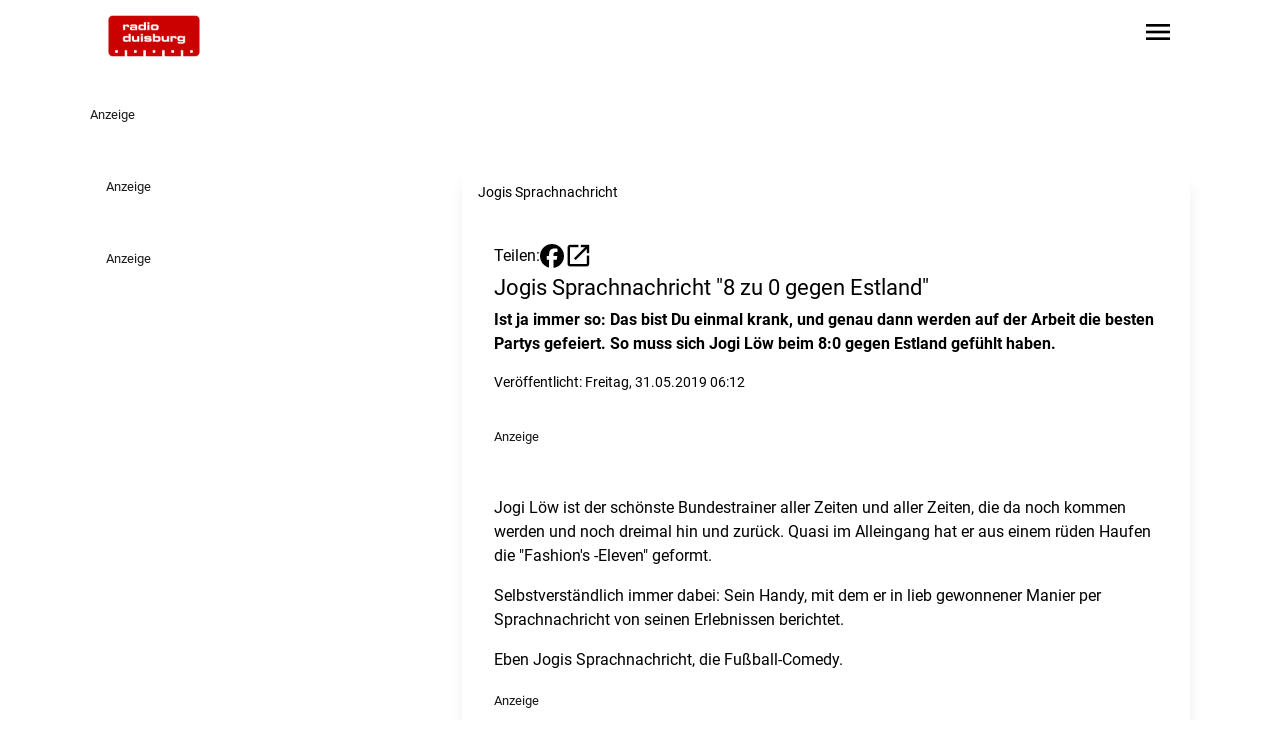

--- FILE ---
content_type: text/css
request_url: https://www.radioduisburg.de/styles-E5XGCT3I.css
body_size: 15629
content:
@import"https://p.typekit.net/p.css?s=1&k=wvq3ujc&ht=tk&f=2005.2006.2007.2008.2009.2010.2011.2012.9938.9939.39002.39004.10881.10882.10884.10885.17398.17399.17400.17401.22618.22619.32874.32875&a=4529493&app=typekit&e=css";@font-face{font-family:museo-sans;src:url(https://use.typekit.net/af/036a04/00000000000000007735da11/31/l?primer=7cdcb44be4a7db8877ffa5c0007b8dd865b3bbc383831fe2ea177f62257a9191&fvd=n3&v=3) format("woff2"),url(https://use.typekit.net/af/036a04/00000000000000007735da11/31/d?primer=7cdcb44be4a7db8877ffa5c0007b8dd865b3bbc383831fe2ea177f62257a9191&fvd=n3&v=3) format("woff"),url(https://use.typekit.net/af/036a04/00000000000000007735da11/31/a?primer=7cdcb44be4a7db8877ffa5c0007b8dd865b3bbc383831fe2ea177f62257a9191&fvd=n3&v=3) format("opentype");font-display:auto;font-style:normal;font-weight:300;font-stretch:normal}@font-face{font-family:museo-sans;src:url(https://use.typekit.net/af/dd4263/00000000000000007735da14/31/l?primer=7cdcb44be4a7db8877ffa5c0007b8dd865b3bbc383831fe2ea177f62257a9191&fvd=i3&v=3) format("woff2"),url(https://use.typekit.net/af/dd4263/00000000000000007735da14/31/d?primer=7cdcb44be4a7db8877ffa5c0007b8dd865b3bbc383831fe2ea177f62257a9191&fvd=i3&v=3) format("woff"),url(https://use.typekit.net/af/dd4263/00000000000000007735da14/31/a?primer=7cdcb44be4a7db8877ffa5c0007b8dd865b3bbc383831fe2ea177f62257a9191&fvd=i3&v=3) format("opentype");font-display:auto;font-style:italic;font-weight:300;font-stretch:normal}@font-face{font-family:museo-sans;src:url(https://use.typekit.net/af/2989c9/00000000000000007735da17/31/l?subset_id=2&fvd=n5&v=3) format("woff2"),url(https://use.typekit.net/af/2989c9/00000000000000007735da17/31/d?subset_id=2&fvd=n5&v=3) format("woff"),url(https://use.typekit.net/af/2989c9/00000000000000007735da17/31/a?subset_id=2&fvd=n5&v=3) format("opentype");font-display:auto;font-style:normal;font-weight:500;font-stretch:normal}@font-face{font-family:museo-sans;src:url(https://use.typekit.net/af/a2318b/00000000000000007735da1a/31/l?subset_id=2&fvd=i5&v=3) format("woff2"),url(https://use.typekit.net/af/a2318b/00000000000000007735da1a/31/d?subset_id=2&fvd=i5&v=3) format("woff"),url(https://use.typekit.net/af/a2318b/00000000000000007735da1a/31/a?subset_id=2&fvd=i5&v=3) format("opentype");font-display:auto;font-style:italic;font-weight:500;font-stretch:normal}@font-face{font-family:museo-sans;src:url(https://use.typekit.net/af/69a3e8/00000000000000007735da1d/31/l?primer=7cdcb44be4a7db8877ffa5c0007b8dd865b3bbc383831fe2ea177f62257a9191&fvd=n7&v=3) format("woff2"),url(https://use.typekit.net/af/69a3e8/00000000000000007735da1d/31/d?primer=7cdcb44be4a7db8877ffa5c0007b8dd865b3bbc383831fe2ea177f62257a9191&fvd=n7&v=3) format("woff"),url(https://use.typekit.net/af/69a3e8/00000000000000007735da1d/31/a?primer=7cdcb44be4a7db8877ffa5c0007b8dd865b3bbc383831fe2ea177f62257a9191&fvd=n7&v=3) format("opentype");font-display:auto;font-style:normal;font-weight:700;font-stretch:normal}@font-face{font-family:museo-sans;src:url(https://use.typekit.net/af/5cbd27/00000000000000007735da1e/31/l?primer=7cdcb44be4a7db8877ffa5c0007b8dd865b3bbc383831fe2ea177f62257a9191&fvd=i7&v=3) format("woff2"),url(https://use.typekit.net/af/5cbd27/00000000000000007735da1e/31/d?primer=7cdcb44be4a7db8877ffa5c0007b8dd865b3bbc383831fe2ea177f62257a9191&fvd=i7&v=3) format("woff"),url(https://use.typekit.net/af/5cbd27/00000000000000007735da1e/31/a?primer=7cdcb44be4a7db8877ffa5c0007b8dd865b3bbc383831fe2ea177f62257a9191&fvd=i7&v=3) format("opentype");font-display:auto;font-style:italic;font-weight:700;font-stretch:normal}@font-face{font-family:museo-sans;src:url(https://use.typekit.net/af/91b08f/00000000000000007735da1f/31/l?subset_id=2&fvd=n9&v=3) format("woff2"),url(https://use.typekit.net/af/91b08f/00000000000000007735da1f/31/d?subset_id=2&fvd=n9&v=3) format("woff"),url(https://use.typekit.net/af/91b08f/00000000000000007735da1f/31/a?subset_id=2&fvd=n9&v=3) format("opentype");font-display:auto;font-style:normal;font-weight:900;font-stretch:normal}@font-face{font-family:museo-sans;src:url(https://use.typekit.net/af/3a1891/00000000000000007735da20/31/l?subset_id=2&fvd=i9&v=3) format("woff2"),url(https://use.typekit.net/af/3a1891/00000000000000007735da20/31/d?subset_id=2&fvd=i9&v=3) format("woff"),url(https://use.typekit.net/af/3a1891/00000000000000007735da20/31/a?subset_id=2&fvd=i9&v=3) format("opentype");font-display:auto;font-style:italic;font-weight:900;font-stretch:normal}@font-face{font-family:museo-sans-rounded;src:url(https://use.typekit.net/af/308cda/0000000000000000775873d4/31/l?primer=7cdcb44be4a7db8877ffa5c0007b8dd865b3bbc383831fe2ea177f62257a9191&fvd=n3&v=3) format("woff2"),url(https://use.typekit.net/af/308cda/0000000000000000775873d4/31/d?primer=7cdcb44be4a7db8877ffa5c0007b8dd865b3bbc383831fe2ea177f62257a9191&fvd=n3&v=3) format("woff"),url(https://use.typekit.net/af/308cda/0000000000000000775873d4/31/a?primer=7cdcb44be4a7db8877ffa5c0007b8dd865b3bbc383831fe2ea177f62257a9191&fvd=n3&v=3) format("opentype");font-display:auto;font-style:normal;font-weight:300;font-stretch:normal}@font-face{font-family:museo-sans-rounded;src:url(https://use.typekit.net/af/2a9692/00000000000000007735994a/31/l?primer=7cdcb44be4a7db8877ffa5c0007b8dd865b3bbc383831fe2ea177f62257a9191&fvd=n7&v=3) format("woff2"),url(https://use.typekit.net/af/2a9692/00000000000000007735994a/31/d?primer=7cdcb44be4a7db8877ffa5c0007b8dd865b3bbc383831fe2ea177f62257a9191&fvd=n7&v=3) format("woff"),url(https://use.typekit.net/af/2a9692/00000000000000007735994a/31/a?primer=7cdcb44be4a7db8877ffa5c0007b8dd865b3bbc383831fe2ea177f62257a9191&fvd=n7&v=3) format("opentype");font-display:auto;font-style:normal;font-weight:700;font-stretch:normal}@font-face{font-family:museo-sans-rounded;src:url(https://use.typekit.net/af/5fb84a/000000000000000077359977/31/l?primer=7cdcb44be4a7db8877ffa5c0007b8dd865b3bbc383831fe2ea177f62257a9191&fvd=i3&v=3) format("woff2"),url(https://use.typekit.net/af/5fb84a/000000000000000077359977/31/d?primer=7cdcb44be4a7db8877ffa5c0007b8dd865b3bbc383831fe2ea177f62257a9191&fvd=i3&v=3) format("woff"),url(https://use.typekit.net/af/5fb84a/000000000000000077359977/31/a?primer=7cdcb44be4a7db8877ffa5c0007b8dd865b3bbc383831fe2ea177f62257a9191&fvd=i3&v=3) format("opentype");font-display:auto;font-style:italic;font-weight:300;font-stretch:normal}@font-face{font-family:museo-sans-rounded;src:url(https://use.typekit.net/af/ad800e/000000000000000077359984/31/l?primer=7cdcb44be4a7db8877ffa5c0007b8dd865b3bbc383831fe2ea177f62257a9191&fvd=i7&v=3) format("woff2"),url(https://use.typekit.net/af/ad800e/000000000000000077359984/31/d?primer=7cdcb44be4a7db8877ffa5c0007b8dd865b3bbc383831fe2ea177f62257a9191&fvd=i7&v=3) format("woff"),url(https://use.typekit.net/af/ad800e/000000000000000077359984/31/a?primer=7cdcb44be4a7db8877ffa5c0007b8dd865b3bbc383831fe2ea177f62257a9191&fvd=i7&v=3) format("opentype");font-display:auto;font-style:italic;font-weight:700;font-stretch:normal}@font-face{font-family:futura-pt;src:url(https://use.typekit.net/af/361f51/000000000000000077586b60/31/l?primer=7cdcb44be4a7db8877ffa5c0007b8dd865b3bbc383831fe2ea177f62257a9191&fvd=n7&v=3) format("woff2"),url(https://use.typekit.net/af/361f51/000000000000000077586b60/31/d?primer=7cdcb44be4a7db8877ffa5c0007b8dd865b3bbc383831fe2ea177f62257a9191&fvd=n7&v=3) format("woff"),url(https://use.typekit.net/af/361f51/000000000000000077586b60/31/a?primer=7cdcb44be4a7db8877ffa5c0007b8dd865b3bbc383831fe2ea177f62257a9191&fvd=n7&v=3) format("opentype");font-display:auto;font-style:normal;font-weight:700;font-stretch:normal}@font-face{font-family:futura-pt;src:url(https://use.typekit.net/af/82d592/000000000000000077586b5a/31/l?primer=7cdcb44be4a7db8877ffa5c0007b8dd865b3bbc383831fe2ea177f62257a9191&fvd=i7&v=3) format("woff2"),url(https://use.typekit.net/af/82d592/000000000000000077586b5a/31/d?primer=7cdcb44be4a7db8877ffa5c0007b8dd865b3bbc383831fe2ea177f62257a9191&fvd=i7&v=3) format("woff"),url(https://use.typekit.net/af/82d592/000000000000000077586b5a/31/a?primer=7cdcb44be4a7db8877ffa5c0007b8dd865b3bbc383831fe2ea177f62257a9191&fvd=i7&v=3) format("opentype");font-display:auto;font-style:italic;font-weight:700;font-stretch:normal}@font-face{font-family:futura-pt;src:url(https://use.typekit.net/af/26b618/000000000000000077586b59/31/l?primer=7cdcb44be4a7db8877ffa5c0007b8dd865b3bbc383831fe2ea177f62257a9191&fvd=n4&v=3) format("woff2"),url(https://use.typekit.net/af/26b618/000000000000000077586b59/31/d?primer=7cdcb44be4a7db8877ffa5c0007b8dd865b3bbc383831fe2ea177f62257a9191&fvd=n4&v=3) format("woff"),url(https://use.typekit.net/af/26b618/000000000000000077586b59/31/a?primer=7cdcb44be4a7db8877ffa5c0007b8dd865b3bbc383831fe2ea177f62257a9191&fvd=n4&v=3) format("opentype");font-display:auto;font-style:normal;font-weight:400;font-stretch:normal}@font-face{font-family:futura-pt;src:url(https://use.typekit.net/af/84715c/000000000000000077586b55/31/l?primer=7cdcb44be4a7db8877ffa5c0007b8dd865b3bbc383831fe2ea177f62257a9191&fvd=i4&v=3) format("woff2"),url(https://use.typekit.net/af/84715c/000000000000000077586b55/31/d?primer=7cdcb44be4a7db8877ffa5c0007b8dd865b3bbc383831fe2ea177f62257a9191&fvd=i4&v=3) format("woff"),url(https://use.typekit.net/af/84715c/000000000000000077586b55/31/a?primer=7cdcb44be4a7db8877ffa5c0007b8dd865b3bbc383831fe2ea177f62257a9191&fvd=i4&v=3) format("opentype");font-display:auto;font-style:italic;font-weight:400;font-stretch:normal}@font-face{font-family:museo-sans-condensed;src:url(https://use.typekit.net/af/68608c/00000000000000007735d9f8/31/l?primer=7cdcb44be4a7db8877ffa5c0007b8dd865b3bbc383831fe2ea177f62257a9191&fvd=n3&v=3) format("woff2"),url(https://use.typekit.net/af/68608c/00000000000000007735d9f8/31/d?primer=7cdcb44be4a7db8877ffa5c0007b8dd865b3bbc383831fe2ea177f62257a9191&fvd=n3&v=3) format("woff"),url(https://use.typekit.net/af/68608c/00000000000000007735d9f8/31/a?primer=7cdcb44be4a7db8877ffa5c0007b8dd865b3bbc383831fe2ea177f62257a9191&fvd=n3&v=3) format("opentype");font-display:auto;font-style:normal;font-weight:300;font-stretch:normal}@font-face{font-family:museo-sans-condensed;src:url(https://use.typekit.net/af/247039/00000000000000007735da0c/31/l?primer=7cdcb44be4a7db8877ffa5c0007b8dd865b3bbc383831fe2ea177f62257a9191&fvd=i3&v=3) format("woff2"),url(https://use.typekit.net/af/247039/00000000000000007735da0c/31/d?primer=7cdcb44be4a7db8877ffa5c0007b8dd865b3bbc383831fe2ea177f62257a9191&fvd=i3&v=3) format("woff"),url(https://use.typekit.net/af/247039/00000000000000007735da0c/31/a?primer=7cdcb44be4a7db8877ffa5c0007b8dd865b3bbc383831fe2ea177f62257a9191&fvd=i3&v=3) format("opentype");font-display:auto;font-style:italic;font-weight:300;font-stretch:normal}@font-face{font-family:museo-sans-condensed;src:url(https://use.typekit.net/af/54491d/00000000000000007735da10/31/l?primer=7cdcb44be4a7db8877ffa5c0007b8dd865b3bbc383831fe2ea177f62257a9191&fvd=n7&v=3) format("woff2"),url(https://use.typekit.net/af/54491d/00000000000000007735da10/31/d?primer=7cdcb44be4a7db8877ffa5c0007b8dd865b3bbc383831fe2ea177f62257a9191&fvd=n7&v=3) format("woff"),url(https://use.typekit.net/af/54491d/00000000000000007735da10/31/a?primer=7cdcb44be4a7db8877ffa5c0007b8dd865b3bbc383831fe2ea177f62257a9191&fvd=n7&v=3) format("opentype");font-display:auto;font-style:normal;font-weight:700;font-stretch:normal}@font-face{font-family:museo-sans-condensed;src:url(https://use.typekit.net/af/19c8ff/00000000000000007735da13/31/l?primer=7cdcb44be4a7db8877ffa5c0007b8dd865b3bbc383831fe2ea177f62257a9191&fvd=i7&v=3) format("woff2"),url(https://use.typekit.net/af/19c8ff/00000000000000007735da13/31/d?primer=7cdcb44be4a7db8877ffa5c0007b8dd865b3bbc383831fe2ea177f62257a9191&fvd=i7&v=3) format("woff"),url(https://use.typekit.net/af/19c8ff/00000000000000007735da13/31/a?primer=7cdcb44be4a7db8877ffa5c0007b8dd865b3bbc383831fe2ea177f62257a9191&fvd=i7&v=3) format("opentype");font-display:auto;font-style:italic;font-weight:700;font-stretch:normal}@font-face{font-family:museo-sans-display;src:url(https://use.typekit.net/af/e78478/000000000000000077359978/31/l?primer=7cdcb44be4a7db8877ffa5c0007b8dd865b3bbc383831fe2ea177f62257a9191&fvd=n4&v=3) format("woff2"),url(https://use.typekit.net/af/e78478/000000000000000077359978/31/d?primer=7cdcb44be4a7db8877ffa5c0007b8dd865b3bbc383831fe2ea177f62257a9191&fvd=n4&v=3) format("woff"),url(https://use.typekit.net/af/e78478/000000000000000077359978/31/a?primer=7cdcb44be4a7db8877ffa5c0007b8dd865b3bbc383831fe2ea177f62257a9191&fvd=n4&v=3) format("opentype");font-display:auto;font-style:normal;font-weight:400;font-stretch:normal}@font-face{font-family:museo-sans-display;src:url(https://use.typekit.net/af/108288/000000000000000077359966/31/l?primer=7cdcb44be4a7db8877ffa5c0007b8dd865b3bbc383831fe2ea177f62257a9191&fvd=n8&v=3) format("woff2"),url(https://use.typekit.net/af/108288/000000000000000077359966/31/d?primer=7cdcb44be4a7db8877ffa5c0007b8dd865b3bbc383831fe2ea177f62257a9191&fvd=n8&v=3) format("woff"),url(https://use.typekit.net/af/108288/000000000000000077359966/31/a?primer=7cdcb44be4a7db8877ffa5c0007b8dd865b3bbc383831fe2ea177f62257a9191&fvd=n8&v=3) format("opentype");font-display:auto;font-style:normal;font-weight:800;font-stretch:normal}@font-face{font-family:futura-pt-bold;src:url(https://use.typekit.net/af/9d7aea/000000000000000077586b5f/31/l?primer=7cdcb44be4a7db8877ffa5c0007b8dd865b3bbc383831fe2ea177f62257a9191&fvd=n7&v=3) format("woff2"),url(https://use.typekit.net/af/9d7aea/000000000000000077586b5f/31/d?primer=7cdcb44be4a7db8877ffa5c0007b8dd865b3bbc383831fe2ea177f62257a9191&fvd=n7&v=3) format("woff"),url(https://use.typekit.net/af/9d7aea/000000000000000077586b5f/31/a?primer=7cdcb44be4a7db8877ffa5c0007b8dd865b3bbc383831fe2ea177f62257a9191&fvd=n7&v=3) format("opentype");font-display:auto;font-style:normal;font-weight:700;font-stretch:normal}@font-face{font-family:futura-pt-bold;src:url(https://use.typekit.net/af/77682b/000000000000000077586b58/31/l?primer=7cdcb44be4a7db8877ffa5c0007b8dd865b3bbc383831fe2ea177f62257a9191&fvd=i7&v=3) format("woff2"),url(https://use.typekit.net/af/77682b/000000000000000077586b58/31/d?primer=7cdcb44be4a7db8877ffa5c0007b8dd865b3bbc383831fe2ea177f62257a9191&fvd=i7&v=3) format("woff"),url(https://use.typekit.net/af/77682b/000000000000000077586b58/31/a?primer=7cdcb44be4a7db8877ffa5c0007b8dd865b3bbc383831fe2ea177f62257a9191&fvd=i7&v=3) format("opentype");font-display:auto;font-style:italic;font-weight:700;font-stretch:normal}.tk-museo-sans{font-family:museo-sans,sans-serif}.tk-museo-sans-rounded{font-family:museo-sans-rounded,sans-serif}.tk-futura-pt{font-family:futura-pt,sans-serif}.tk-museo-sans-condensed{font-family:museo-sans-condensed,sans-serif}.tk-museo-sans-display{font-family:museo-sans-display,sans-serif}.tk-futura-pt-bold{font-family:futura-pt-bold,sans-serif}@font-face{font-family:weathericons;src:url(/font/weathericons-regular-webfont.eot);src:url(/font/weathericons-regular-webfont.eot?#iefix) format("embedded-opentype"),url(/font/weathericons-regular-webfont.woff2) format("woff2"),url(/font/weathericons-regular-webfont.woff) format("woff"),url(/font/weathericons-regular-webfont.ttf) format("truetype"),url(/font/weathericons-regular-webfont.svg#weather_iconsregular) format("svg");font-weight:400;font-style:normal}.wi{display:inline-block;font-family:weathericons;font-style:normal;font-weight:400;line-height:1;-webkit-font-smoothing:antialiased;-moz-osx-font-smoothing:grayscale}.wi-fw{text-align:center;width:1.4em}.wi-rotate-90{filter:progid:DXImageTransform.Microsoft.BasicImage(rotation=1);-webkit-transform:rotate(90deg);-ms-transform:rotate(90deg);transform:rotate(90deg)}.wi-rotate-180{filter:progid:DXImageTransform.Microsoft.BasicImage(rotation=2);-webkit-transform:rotate(180deg);-ms-transform:rotate(180deg);transform:rotate(180deg)}.wi-rotate-270{filter:progid:DXImageTransform.Microsoft.BasicImage(rotation=3);-webkit-transform:rotate(270deg);-ms-transform:rotate(270deg);transform:rotate(270deg)}.wi-flip-horizontal{filter:progid:DXImageTransform.Microsoft.BasicImage(rotation=0,mirror=1);-webkit-transform:scale(-1,1);-ms-transform:scale(-1,1);transform:scaleX(-1)}.wi-flip-vertical{filter:progid:DXImageTransform.Microsoft.BasicImage(rotation=2,mirror=1);-webkit-transform:scale(1,-1);-ms-transform:scale(1,-1);transform:scaleY(-1)}.wi-day-sunny:before{content:"\f00d"}.wi-day-cloudy:before{content:"\f002"}.wi-day-cloudy-gusts:before{content:"\f000"}.wi-day-cloudy-windy:before{content:"\f001"}.wi-day-fog:before{content:"\f003"}.wi-day-hail:before{content:"\f004"}.wi-day-haze:before{content:"\f0b6"}.wi-day-lightning:before{content:"\f005"}.wi-day-rain:before{content:"\f008"}.wi-day-rain-mix:before{content:"\f006"}.wi-day-rain-wind:before{content:"\f007"}.wi-day-showers:before{content:"\f009"}.wi-day-sleet:before{content:"\f0b2"}.wi-day-sleet-storm:before{content:"\f068"}.wi-day-snow:before{content:"\f00a"}.wi-day-snow-thunderstorm:before{content:"\f06b"}.wi-day-snow-wind:before{content:"\f065"}.wi-day-sprinkle:before{content:"\f00b"}.wi-day-storm-showers:before{content:"\f00e"}.wi-day-sunny-overcast:before{content:"\f00c"}.wi-day-thunderstorm:before{content:"\f010"}.wi-day-windy:before{content:"\f085"}.wi-solar-eclipse:before{content:"\f06e"}.wi-hot:before{content:"\f072"}.wi-day-cloudy-high:before{content:"\f07d"}.wi-day-light-wind:before{content:"\f0c4"}.wi-night-clear:before{content:"\f02e"}.wi-night-alt-cloudy:before{content:"\f086"}.wi-night-alt-cloudy-gusts:before{content:"\f022"}.wi-night-alt-cloudy-windy:before{content:"\f023"}.wi-night-alt-hail:before{content:"\f024"}.wi-night-alt-lightning:before{content:"\f025"}.wi-night-alt-rain:before{content:"\f028"}.wi-night-alt-rain-mix:before{content:"\f026"}.wi-night-alt-rain-wind:before{content:"\f027"}.wi-night-alt-showers:before{content:"\f029"}.wi-night-alt-sleet:before{content:"\f0b4"}.wi-night-alt-sleet-storm:before{content:"\f06a"}.wi-night-alt-snow:before{content:"\f02a"}.wi-night-alt-snow-thunderstorm:before{content:"\f06d"}.wi-night-alt-snow-wind:before{content:"\f067"}.wi-night-alt-sprinkle:before{content:"\f02b"}.wi-night-alt-storm-showers:before{content:"\f02c"}.wi-night-alt-thunderstorm:before{content:"\f02d"}.wi-night-cloudy:before{content:"\f031"}.wi-night-cloudy-gusts:before{content:"\f02f"}.wi-night-cloudy-windy:before{content:"\f030"}.wi-night-fog:before{content:"\f04a"}.wi-night-hail:before{content:"\f032"}.wi-night-lightning:before{content:"\f033"}.wi-night-partly-cloudy:before{content:"\f083"}.wi-night-rain:before{content:"\f036"}.wi-night-rain-mix:before{content:"\f034"}.wi-night-rain-wind:before{content:"\f035"}.wi-night-showers:before{content:"\f037"}.wi-night-sleet:before{content:"\f0b3"}.wi-night-sleet-storm:before{content:"\f069"}.wi-night-snow:before{content:"\f038"}.wi-night-snow-thunderstorm:before{content:"\f06c"}.wi-night-snow-wind:before{content:"\f066"}.wi-night-sprinkle:before{content:"\f039"}.wi-night-storm-showers:before{content:"\f03a"}.wi-night-thunderstorm:before{content:"\f03b"}.wi-lunar-eclipse:before{content:"\f070"}.wi-stars:before{content:"\f077"}.wi-night-alt-cloudy-high:before{content:"\f07e"}.wi-night-cloudy-high:before{content:"\f080"}.wi-night-alt-partly-cloudy:before{content:"\f081"}.wi-cloud:before{content:"\f041"}.wi-cloudy:before{content:"\f013"}.wi-cloudy-gusts:before{content:"\f011"}.wi-cloudy-windy:before{content:"\f012"}.wi-fog:before{content:"\f014"}.wi-hail:before{content:"\f015"}.wi-rain:before{content:"\f019"}.wi-rain-mix:before{content:"\f017"}.wi-rain-wind:before{content:"\f018"}.wi-showers:before{content:"\f01a"}.wi-sleet:before{content:"\f0b5"}.wi-sprinkle:before{content:"\f01c"}.wi-storm-showers:before{content:"\f01d"}.wi-thunderstorm:before{content:"\f01e"}.wi-snow-wind:before{content:"\f064"}.wi-snow:before{content:"\f01b"}.wi-smog:before{content:"\f074"}.wi-smoke:before{content:"\f062"}.wi-lightning:before{content:"\f016"}.wi-raindrops:before{content:"\f04e"}.wi-raindrop:before{content:"\f078"}.wi-dust:before{content:"\f063"}.wi-snowflake-cold:before{content:"\f076"}.wi-windy:before{content:"\f021"}.wi-strong-wind:before{content:"\f050"}.wi-sandstorm:before{content:"\f082"}.wi-earthquake:before{content:"\f0c6"}.wi-fire:before{content:"\f0c7"}.wi-flood:before{content:"\f07c"}.wi-meteor:before{content:"\f071"}.wi-tsunami:before{content:"\f0c5"}.wi-volcano:before{content:"\f0c8"}.wi-hurricane:before{content:"\f073"}.wi-tornado:before{content:"\f056"}.wi-small-craft-advisory:before{content:"\f0cc"}.wi-gale-warning:before{content:"\f0cd"}.wi-storm-warning:before{content:"\f0ce"}.wi-hurricane-warning:before{content:"\f0cf"}.wi-wind-direction:before{content:"\f0b1"}.wi-alien:before{content:"\f075"}.wi-celsius:before{content:"\f03c"}.wi-fahrenheit:before{content:"\f045"}.wi-degrees:before{content:"\f042"}.wi-thermometer:before{content:"\f055"}.wi-thermometer-exterior:before{content:"\f053"}.wi-thermometer-internal:before{content:"\f054"}.wi-cloud-down:before{content:"\f03d"}.wi-cloud-up:before{content:"\f040"}.wi-cloud-refresh:before{content:"\f03e"}.wi-horizon:before{content:"\f047"}.wi-horizon-alt:before{content:"\f046"}.wi-sunrise:before{content:"\f051"}.wi-sunset:before{content:"\f052"}.wi-moonrise:before{content:"\f0c9"}.wi-moonset:before{content:"\f0ca"}.wi-refresh:before{content:"\f04c"}.wi-refresh-alt:before{content:"\f04b"}.wi-umbrella:before{content:"\f084"}.wi-barometer:before{content:"\f079"}.wi-humidity:before{content:"\f07a"}.wi-na:before{content:"\f07b"}.wi-train:before{content:"\f0cb"}.wi-moon-new:before{content:"\f095"}.wi-moon-waxing-crescent-1:before{content:"\f096"}.wi-moon-waxing-crescent-2:before{content:"\f097"}.wi-moon-waxing-crescent-3:before{content:"\f098"}.wi-moon-waxing-crescent-4:before{content:"\f099"}.wi-moon-waxing-crescent-5:before{content:"\f09a"}.wi-moon-waxing-crescent-6:before{content:"\f09b"}.wi-moon-first-quarter:before{content:"\f09c"}.wi-moon-waxing-gibbous-1:before{content:"\f09d"}.wi-moon-waxing-gibbous-2:before{content:"\f09e"}.wi-moon-waxing-gibbous-3:before{content:"\f09f"}.wi-moon-waxing-gibbous-4:before{content:"\f0a0"}.wi-moon-waxing-gibbous-5:before{content:"\f0a1"}.wi-moon-waxing-gibbous-6:before{content:"\f0a2"}.wi-moon-full:before{content:"\f0a3"}.wi-moon-waning-gibbous-1:before{content:"\f0a4"}.wi-moon-waning-gibbous-2:before{content:"\f0a5"}.wi-moon-waning-gibbous-3:before{content:"\f0a6"}.wi-moon-waning-gibbous-4:before{content:"\f0a7"}.wi-moon-waning-gibbous-5:before{content:"\f0a8"}.wi-moon-waning-gibbous-6:before{content:"\f0a9"}.wi-moon-third-quarter:before{content:"\f0aa"}.wi-moon-waning-crescent-1:before{content:"\f0ab"}.wi-moon-waning-crescent-2:before{content:"\f0ac"}.wi-moon-waning-crescent-3:before{content:"\f0ad"}.wi-moon-waning-crescent-4:before{content:"\f0ae"}.wi-moon-waning-crescent-5:before{content:"\f0af"}.wi-moon-waning-crescent-6:before{content:"\f0b0"}.wi-moon-alt-new:before{content:"\f0eb"}.wi-moon-alt-waxing-crescent-1:before{content:"\f0d0"}.wi-moon-alt-waxing-crescent-2:before{content:"\f0d1"}.wi-moon-alt-waxing-crescent-3:before{content:"\f0d2"}.wi-moon-alt-waxing-crescent-4:before{content:"\f0d3"}.wi-moon-alt-waxing-crescent-5:before{content:"\f0d4"}.wi-moon-alt-waxing-crescent-6:before{content:"\f0d5"}.wi-moon-alt-first-quarter:before{content:"\f0d6"}.wi-moon-alt-waxing-gibbous-1:before{content:"\f0d7"}.wi-moon-alt-waxing-gibbous-2:before{content:"\f0d8"}.wi-moon-alt-waxing-gibbous-3:before{content:"\f0d9"}.wi-moon-alt-waxing-gibbous-4:before{content:"\f0da"}.wi-moon-alt-waxing-gibbous-5:before{content:"\f0db"}.wi-moon-alt-waxing-gibbous-6:before{content:"\f0dc"}.wi-moon-alt-full:before{content:"\f0dd"}.wi-moon-alt-waning-gibbous-1:before{content:"\f0de"}.wi-moon-alt-waning-gibbous-2:before{content:"\f0df"}.wi-moon-alt-waning-gibbous-3:before{content:"\f0e0"}.wi-moon-alt-waning-gibbous-4:before{content:"\f0e1"}.wi-moon-alt-waning-gibbous-5:before{content:"\f0e2"}.wi-moon-alt-waning-gibbous-6:before{content:"\f0e3"}.wi-moon-alt-third-quarter:before{content:"\f0e4"}.wi-moon-alt-waning-crescent-1:before{content:"\f0e5"}.wi-moon-alt-waning-crescent-2:before{content:"\f0e6"}.wi-moon-alt-waning-crescent-3:before{content:"\f0e7"}.wi-moon-alt-waning-crescent-4:before{content:"\f0e8"}.wi-moon-alt-waning-crescent-5:before{content:"\f0e9"}.wi-moon-alt-waning-crescent-6:before{content:"\f0ea"}.wi-moon-0:before{content:"\f095"}.wi-moon-1:before{content:"\f096"}.wi-moon-2:before{content:"\f097"}.wi-moon-3:before{content:"\f098"}.wi-moon-4:before{content:"\f099"}.wi-moon-5:before{content:"\f09a"}.wi-moon-6:before{content:"\f09b"}.wi-moon-7:before{content:"\f09c"}.wi-moon-8:before{content:"\f09d"}.wi-moon-9:before{content:"\f09e"}.wi-moon-10:before{content:"\f09f"}.wi-moon-11:before{content:"\f0a0"}.wi-moon-12:before{content:"\f0a1"}.wi-moon-13:before{content:"\f0a2"}.wi-moon-14:before{content:"\f0a3"}.wi-moon-15:before{content:"\f0a4"}.wi-moon-16:before{content:"\f0a5"}.wi-moon-17:before{content:"\f0a6"}.wi-moon-18:before{content:"\f0a7"}.wi-moon-19:before{content:"\f0a8"}.wi-moon-20:before{content:"\f0a9"}.wi-moon-21:before{content:"\f0aa"}.wi-moon-22:before{content:"\f0ab"}.wi-moon-23:before{content:"\f0ac"}.wi-moon-24:before{content:"\f0ad"}.wi-moon-25:before{content:"\f0ae"}.wi-moon-26:before{content:"\f0af"}.wi-moon-27:before{content:"\f0b0"}.wi-time-1:before{content:"\f08a"}.wi-time-2:before{content:"\f08b"}.wi-time-3:before{content:"\f08c"}.wi-time-4:before{content:"\f08d"}.wi-time-5:before{content:"\f08e"}.wi-time-6:before{content:"\f08f"}.wi-time-7:before{content:"\f090"}.wi-time-8:before{content:"\f091"}.wi-time-9:before{content:"\f092"}.wi-time-10:before{content:"\f093"}.wi-time-11:before{content:"\f094"}.wi-time-12:before{content:"\f089"}.wi-direction-up:before{content:"\f058"}.wi-direction-up-right:before{content:"\f057"}.wi-direction-right:before{content:"\f04d"}.wi-direction-down-right:before{content:"\f088"}.wi-direction-down:before{content:"\f044"}.wi-direction-down-left:before{content:"\f043"}.wi-direction-left:before{content:"\f048"}.wi-direction-up-left:before{content:"\f087"}.wi-wind-beaufort-0:before{content:"\f0b7"}.wi-wind-beaufort-1:before{content:"\f0b8"}.wi-wind-beaufort-2:before{content:"\f0b9"}.wi-wind-beaufort-3:before{content:"\f0ba"}.wi-wind-beaufort-4:before{content:"\f0bb"}.wi-wind-beaufort-5:before{content:"\f0bc"}.wi-wind-beaufort-6:before{content:"\f0bd"}.wi-wind-beaufort-7:before{content:"\f0be"}.wi-wind-beaufort-8:before{content:"\f0bf"}.wi-wind-beaufort-9:before{content:"\f0c0"}.wi-wind-beaufort-10:before{content:"\f0c1"}.wi-wind-beaufort-11:before{content:"\f0c2"}.wi-wind-beaufort-12:before{content:"\f0c3"}.wi-yahoo-0:before{content:"\f056"}.wi-yahoo-1:before{content:"\f00e"}.wi-yahoo-2:before{content:"\f073"}.wi-yahoo-3:before{content:"\f01e"}.wi-yahoo-4:before{content:"\f01e"}.wi-yahoo-5:before{content:"\f017"}.wi-yahoo-6:before{content:"\f017"}.wi-yahoo-7:before{content:"\f017"}.wi-yahoo-8:before{content:"\f015"}.wi-yahoo-9:before{content:"\f01a"}.wi-yahoo-10:before{content:"\f015"}.wi-yahoo-11:before{content:"\f01a"}.wi-yahoo-12:before{content:"\f01a"}.wi-yahoo-13:before{content:"\f01b"}.wi-yahoo-14:before{content:"\f00a"}.wi-yahoo-15:before{content:"\f064"}.wi-yahoo-16:before{content:"\f01b"}.wi-yahoo-17:before{content:"\f015"}.wi-yahoo-18:before{content:"\f017"}.wi-yahoo-19:before{content:"\f063"}.wi-yahoo-20:before{content:"\f014"}.wi-yahoo-21:before{content:"\f021"}.wi-yahoo-22:before{content:"\f062"}.wi-yahoo-23:before{content:"\f050"}.wi-yahoo-24:before{content:"\f050"}.wi-yahoo-25:before{content:"\f076"}.wi-yahoo-26:before{content:"\f013"}.wi-yahoo-27:before{content:"\f031"}.wi-yahoo-28:before{content:"\f002"}.wi-yahoo-29:before{content:"\f031"}.wi-yahoo-30:before{content:"\f002"}.wi-yahoo-31:before{content:"\f02e"}.wi-yahoo-32:before{content:"\f00d"}.wi-yahoo-33:before{content:"\f083"}.wi-yahoo-34:before{content:"\f00c"}.wi-yahoo-35:before{content:"\f017"}.wi-yahoo-36:before{content:"\f072"}.wi-yahoo-37:before{content:"\f00e"}.wi-yahoo-38:before{content:"\f00e"}.wi-yahoo-39:before{content:"\f00e"}.wi-yahoo-40:before{content:"\f01a"}.wi-yahoo-41:before{content:"\f064"}.wi-yahoo-42:before{content:"\f01b"}.wi-yahoo-43:before{content:"\f064"}.wi-yahoo-44:before{content:"\f00c"}.wi-yahoo-45:before{content:"\f00e"}.wi-yahoo-46:before{content:"\f01b"}.wi-yahoo-47:before{content:"\f00e"}.wi-yahoo-3200:before{content:"\f077"}.wi-forecast-io-clear-day:before{content:"\f00d"}.wi-forecast-io-clear-night:before{content:"\f02e"}.wi-forecast-io-rain:before{content:"\f019"}.wi-forecast-io-snow:before{content:"\f01b"}.wi-forecast-io-sleet:before{content:"\f0b5"}.wi-forecast-io-wind:before{content:"\f050"}.wi-forecast-io-fog:before{content:"\f014"}.wi-forecast-io-cloudy:before{content:"\f013"}.wi-forecast-io-partly-cloudy-day:before{content:"\f002"}.wi-forecast-io-partly-cloudy-night:before{content:"\f031"}.wi-forecast-io-hail:before{content:"\f015"}.wi-forecast-io-thunderstorm:before{content:"\f01e"}.wi-forecast-io-tornado:before{content:"\f056"}.wi-wmo4680-0:before,.wi-wmo4680-00:before{content:"\f055"}.wi-wmo4680-1:before,.wi-wmo4680-01:before{content:"\f013"}.wi-wmo4680-2:before,.wi-wmo4680-02:before{content:"\f055"}.wi-wmo4680-3:before,.wi-wmo4680-03:before{content:"\f013"}.wi-wmo4680-4:before,.wi-wmo4680-04:before{content:"\f014"}.wi-wmo4680-5:before,.wi-wmo4680-05:before{content:"\f014"}.wi-wmo4680-10:before{content:"\f014"}.wi-wmo4680-11:before{content:"\f014"}.wi-wmo4680-12:before{content:"\f016"}.wi-wmo4680-18:before{content:"\f050"}.wi-wmo4680-20:before{content:"\f014"}.wi-wmo4680-21:before{content:"\f017"}.wi-wmo4680-22:before{content:"\f017"}.wi-wmo4680-23:before{content:"\f019"}.wi-wmo4680-24:before{content:"\f01b"}.wi-wmo4680-25:before{content:"\f015"}.wi-wmo4680-26:before{content:"\f01e"}.wi-wmo4680-27:before{content:"\f063"}.wi-wmo4680-28:before{content:"\f063"}.wi-wmo4680-29:before{content:"\f063"}.wi-wmo4680-30:before{content:"\f014"}.wi-wmo4680-31:before{content:"\f014"}.wi-wmo4680-32:before{content:"\f014"}.wi-wmo4680-33:before{content:"\f014"}.wi-wmo4680-34:before{content:"\f014"}.wi-wmo4680-35:before{content:"\f014"}.wi-wmo4680-40:before{content:"\f017"}.wi-wmo4680-41:before{content:"\f01c"}.wi-wmo4680-42:before{content:"\f019"}.wi-wmo4680-43:before{content:"\f01c"}.wi-wmo4680-44:before{content:"\f019"}.wi-wmo4680-45:before{content:"\f015"}.wi-wmo4680-46:before{content:"\f015"}.wi-wmo4680-47:before{content:"\f01b"}.wi-wmo4680-48:before{content:"\f01b"}.wi-wmo4680-50:before{content:"\f01c"}.wi-wmo4680-51:before{content:"\f01c"}.wi-wmo4680-52:before{content:"\f019"}.wi-wmo4680-53:before{content:"\f019"}.wi-wmo4680-54:before{content:"\f076"}.wi-wmo4680-55:before{content:"\f076"}.wi-wmo4680-56:before{content:"\f076"}.wi-wmo4680-57:before{content:"\f01c"}.wi-wmo4680-58:before{content:"\f019"}.wi-wmo4680-60:before{content:"\f01c"}.wi-wmo4680-61:before{content:"\f01c"}.wi-wmo4680-62:before{content:"\f019"}.wi-wmo4680-63:before{content:"\f019"}.wi-wmo4680-64:before{content:"\f015"}.wi-wmo4680-65:before{content:"\f015"}.wi-wmo4680-66:before{content:"\f015"}.wi-wmo4680-67:before{content:"\f017"}.wi-wmo4680-68:before{content:"\f017"}.wi-wmo4680-70:before{content:"\f01b"}.wi-wmo4680-71:before{content:"\f01b"}.wi-wmo4680-72:before{content:"\f01b"}.wi-wmo4680-73:before{content:"\f01b"}.wi-wmo4680-74:before{content:"\f076"}.wi-wmo4680-75:before{content:"\f076"}.wi-wmo4680-76:before{content:"\f076"}.wi-wmo4680-77:before{content:"\f01b"}.wi-wmo4680-78:before{content:"\f076"}.wi-wmo4680-80:before{content:"\f019"}.wi-wmo4680-81:before{content:"\f01c"}.wi-wmo4680-82:before{content:"\f019"}.wi-wmo4680-83:before{content:"\f019"}.wi-wmo4680-84:before{content:"\f01d"}.wi-wmo4680-85:before{content:"\f017"}.wi-wmo4680-86:before{content:"\f017"}.wi-wmo4680-87:before{content:"\f017"}.wi-wmo4680-89:before{content:"\f015"}.wi-wmo4680-90:before{content:"\f016"}.wi-wmo4680-91:before{content:"\f01d"}.wi-wmo4680-92:before{content:"\f01e"}.wi-wmo4680-93:before{content:"\f01e"}.wi-wmo4680-94:before{content:"\f016"}.wi-wmo4680-95:before{content:"\f01e"}.wi-wmo4680-96:before{content:"\f01e"}.wi-wmo4680-99:before{content:"\f056"}.wi-owm-200:before{content:"\f01e"}.wi-owm-201:before{content:"\f01e"}.wi-owm-202:before{content:"\f01e"}.wi-owm-210:before{content:"\f016"}.wi-owm-211:before{content:"\f016"}.wi-owm-212:before{content:"\f016"}.wi-owm-221:before{content:"\f016"}.wi-owm-230:before{content:"\f01e"}.wi-owm-231:before{content:"\f01e"}.wi-owm-232:before{content:"\f01e"}.wi-owm-300:before{content:"\f01c"}.wi-owm-301:before{content:"\f01c"}.wi-owm-302:before{content:"\f019"}.wi-owm-310:before{content:"\f017"}.wi-owm-311:before{content:"\f019"}.wi-owm-312:before{content:"\f019"}.wi-owm-313:before{content:"\f01a"}.wi-owm-314:before{content:"\f019"}.wi-owm-321:before{content:"\f01c"}.wi-owm-500:before{content:"\f01c"}.wi-owm-501:before{content:"\f019"}.wi-owm-502:before{content:"\f019"}.wi-owm-503:before{content:"\f019"}.wi-owm-504:before{content:"\f019"}.wi-owm-511:before{content:"\f017"}.wi-owm-520:before{content:"\f01a"}.wi-owm-521:before{content:"\f01a"}.wi-owm-522:before{content:"\f01a"}.wi-owm-531:before{content:"\f01d"}.wi-owm-600:before{content:"\f01b"}.wi-owm-601:before{content:"\f01b"}.wi-owm-602:before{content:"\f0b5"}.wi-owm-611:before{content:"\f017"}.wi-owm-612:before{content:"\f017"}.wi-owm-615:before{content:"\f017"}.wi-owm-616:before{content:"\f017"}.wi-owm-620:before{content:"\f017"}.wi-owm-621:before{content:"\f01b"}.wi-owm-622:before{content:"\f01b"}.wi-owm-701:before{content:"\f014"}.wi-owm-711:before{content:"\f062"}.wi-owm-721:before{content:"\f0b6"}.wi-owm-731:before{content:"\f063"}.wi-owm-741:before{content:"\f014"}.wi-owm-761:before{content:"\f063"}.wi-owm-762:before{content:"\f063"}.wi-owm-771:before{content:"\f011"}.wi-owm-781:before{content:"\f056"}.wi-owm-800:before{content:"\f00d"}.wi-owm-801:before{content:"\f041"}.wi-owm-802:before{content:"\f041"}.wi-owm-803:before{content:"\f013"}.wi-owm-804:before{content:"\f013"}.wi-owm-900:before{content:"\f056"}.wi-owm-901:before{content:"\f01d"}.wi-owm-902:before{content:"\f073"}.wi-owm-903:before{content:"\f076"}.wi-owm-904:before{content:"\f072"}.wi-owm-905:before{content:"\f021"}.wi-owm-906:before{content:"\f015"}.wi-owm-957:before{content:"\f050"}.wi-owm-day-200:before{content:"\f010"}.wi-owm-day-201:before{content:"\f010"}.wi-owm-day-202:before{content:"\f010"}.wi-owm-day-210:before{content:"\f005"}.wi-owm-day-211:before{content:"\f005"}.wi-owm-day-212:before{content:"\f005"}.wi-owm-day-221:before{content:"\f005"}.wi-owm-day-230:before{content:"\f010"}.wi-owm-day-231:before{content:"\f010"}.wi-owm-day-232:before{content:"\f010"}.wi-owm-day-300:before{content:"\f00b"}.wi-owm-day-301:before{content:"\f00b"}.wi-owm-day-302:before{content:"\f008"}.wi-owm-day-310:before{content:"\f008"}.wi-owm-day-311:before{content:"\f008"}.wi-owm-day-312:before{content:"\f008"}.wi-owm-day-313:before{content:"\f008"}.wi-owm-day-314:before{content:"\f008"}.wi-owm-day-321:before{content:"\f00b"}.wi-owm-day-500:before{content:"\f00b"}.wi-owm-day-501:before{content:"\f008"}.wi-owm-day-502:before{content:"\f008"}.wi-owm-day-503:before{content:"\f008"}.wi-owm-day-504:before{content:"\f008"}.wi-owm-day-511:before{content:"\f006"}.wi-owm-day-520:before{content:"\f009"}.wi-owm-day-521:before{content:"\f009"}.wi-owm-day-522:before{content:"\f009"}.wi-owm-day-531:before{content:"\f00e"}.wi-owm-day-600:before{content:"\f00a"}.wi-owm-day-601:before{content:"\f0b2"}.wi-owm-day-602:before{content:"\f00a"}.wi-owm-day-611:before{content:"\f006"}.wi-owm-day-612:before{content:"\f006"}.wi-owm-day-615:before{content:"\f006"}.wi-owm-day-616:before{content:"\f006"}.wi-owm-day-620:before{content:"\f006"}.wi-owm-day-621:before{content:"\f00a"}.wi-owm-day-622:before{content:"\f00a"}.wi-owm-day-701:before{content:"\f003"}.wi-owm-day-711:before{content:"\f062"}.wi-owm-day-721:before{content:"\f0b6"}.wi-owm-day-731:before{content:"\f063"}.wi-owm-day-741:before{content:"\f003"}.wi-owm-day-761:before{content:"\f063"}.wi-owm-day-762:before{content:"\f063"}.wi-owm-day-781:before{content:"\f056"}.wi-owm-day-800:before{content:"\f00d"}.wi-owm-day-801:before{content:"\f002"}.wi-owm-day-802:before{content:"\f002"}.wi-owm-day-803:before{content:"\f013"}.wi-owm-day-804:before{content:"\f013"}.wi-owm-day-900:before{content:"\f056"}.wi-owm-day-902:before{content:"\f073"}.wi-owm-day-903:before{content:"\f076"}.wi-owm-day-904:before{content:"\f072"}.wi-owm-day-906:before{content:"\f004"}.wi-owm-day-957:before{content:"\f050"}.wi-owm-night-200:before{content:"\f02d"}.wi-owm-night-201:before{content:"\f02d"}.wi-owm-night-202:before{content:"\f02d"}.wi-owm-night-210:before{content:"\f025"}.wi-owm-night-211:before{content:"\f025"}.wi-owm-night-212:before{content:"\f025"}.wi-owm-night-221:before{content:"\f025"}.wi-owm-night-230:before{content:"\f02d"}.wi-owm-night-231:before{content:"\f02d"}.wi-owm-night-232:before{content:"\f02d"}.wi-owm-night-300:before{content:"\f02b"}.wi-owm-night-301:before{content:"\f02b"}.wi-owm-night-302:before{content:"\f028"}.wi-owm-night-310:before{content:"\f028"}.wi-owm-night-311:before{content:"\f028"}.wi-owm-night-312:before{content:"\f028"}.wi-owm-night-313:before{content:"\f028"}.wi-owm-night-314:before{content:"\f028"}.wi-owm-night-321:before{content:"\f02b"}.wi-owm-night-500:before{content:"\f02b"}.wi-owm-night-501:before{content:"\f028"}.wi-owm-night-502:before{content:"\f028"}.wi-owm-night-503:before{content:"\f028"}.wi-owm-night-504:before{content:"\f028"}.wi-owm-night-511:before{content:"\f026"}.wi-owm-night-520:before{content:"\f029"}.wi-owm-night-521:before{content:"\f029"}.wi-owm-night-522:before{content:"\f029"}.wi-owm-night-531:before{content:"\f02c"}.wi-owm-night-600:before{content:"\f02a"}.wi-owm-night-601:before{content:"\f0b4"}.wi-owm-night-602:before{content:"\f02a"}.wi-owm-night-611:before{content:"\f026"}.wi-owm-night-612:before{content:"\f026"}.wi-owm-night-615:before{content:"\f026"}.wi-owm-night-616:before{content:"\f026"}.wi-owm-night-620:before{content:"\f026"}.wi-owm-night-621:before{content:"\f02a"}.wi-owm-night-622:before{content:"\f02a"}.wi-owm-night-701:before{content:"\f04a"}.wi-owm-night-711:before{content:"\f062"}.wi-owm-night-721:before{content:"\f0b6"}.wi-owm-night-731:before{content:"\f063"}.wi-owm-night-741:before{content:"\f04a"}.wi-owm-night-761:before{content:"\f063"}.wi-owm-night-762:before{content:"\f063"}.wi-owm-night-781:before{content:"\f056"}.wi-owm-night-800:before{content:"\f02e"}.wi-owm-night-801:before{content:"\f081"}.wi-owm-night-802:before{content:"\f086"}.wi-owm-night-803:before{content:"\f013"}.wi-owm-night-804:before{content:"\f013"}.wi-owm-night-900:before{content:"\f056"}.wi-owm-night-902:before{content:"\f073"}.wi-owm-night-903:before{content:"\f076"}.wi-owm-night-904:before{content:"\f072"}.wi-owm-night-906:before{content:"\f024"}.wi-owm-night-957:before{content:"\f050"}.wi-wu-chanceflurries:before{content:"\f064"}.wi-wu-chancerain:before{content:"\f019"}.wi-wu-chancesleat:before{content:"\f0b5"}.wi-wu-chancesnow:before{content:"\f01b"}.wi-wu-chancetstorms:before{content:"\f01e"}.wi-wu-clear:before{content:"\f00d"}.wi-wu-cloudy:before{content:"\f002"}.wi-wu-flurries:before{content:"\f064"}.wi-wu-hazy:before{content:"\f0b6"}.wi-wu-mostlycloudy:before{content:"\f002"}.wi-wu-mostlysunny:before{content:"\f00d"}.wi-wu-partlycloudy:before{content:"\f002"}.wi-wu-partlysunny:before{content:"\f00d"}.wi-wu-rain:before{content:"\f01a"}.wi-wu-sleat:before{content:"\f0b5"}.wi-wu-snow:before{content:"\f01b"}.wi-wu-sunny:before{content:"\f00d"}.wi-wu-tstorms:before{content:"\f01e"}.wi-wu-unknown:before{content:"\f00d"}@font-face{font-family:Montserrat Variable;font-style:normal;font-display:swap;font-weight:100 900;src:url("./media/montserrat-cyrillic-ext-wght-normal-THSNYXQN.woff2") format("woff2-variations");unicode-range:U+0460-052F,U+1C80-1C88,U+20B4,U+2DE0-2DFF,U+A640-A69F,U+FE2E-FE2F}@font-face{font-family:Montserrat Variable;font-style:normal;font-display:swap;font-weight:100 900;src:url("./media/montserrat-cyrillic-wght-normal-L4HVHLMH.woff2") format("woff2-variations");unicode-range:U+0301,U+0400-045F,U+0490-0491,U+04B0-04B1,U+2116}@font-face{font-family:Montserrat Variable;font-style:normal;font-display:swap;font-weight:100 900;src:url("./media/montserrat-vietnamese-wght-normal-H2D5T4XL.woff2") format("woff2-variations");unicode-range:U+0102-0103,U+0110-0111,U+0128-0129,U+0168-0169,U+01A0-01A1,U+01AF-01B0,U+0300-0301,U+0303-0304,U+0308-0309,U+0323,U+0329,U+1EA0-1EF9,U+20AB}@font-face{font-family:Montserrat Variable;font-style:normal;font-display:swap;font-weight:100 900;src:url("./media/montserrat-latin-ext-wght-normal-KFBYZ5O6.woff2") format("woff2-variations");unicode-range:U+0100-02AF,U+0304,U+0308,U+0329,U+1E00-1E9F,U+1EF2-1EFF,U+2020,U+20A0-20AB,U+20AD-20C0,U+2113,U+2C60-2C7F,U+A720-A7FF}@font-face{font-family:Montserrat Variable;font-style:normal;font-display:swap;font-weight:100 900;src:url("./media/montserrat-latin-wght-normal-ROHDQP3R.woff2") format("woff2-variations");unicode-range:U+0000-00FF,U+0131,U+0152-0153,U+02BB-02BC,U+02C6,U+02DA,U+02DC,U+0304,U+0308,U+0329,U+2000-206F,U+2074,U+20AC,U+2122,U+2191,U+2193,U+2212,U+2215,U+FEFF,U+FFFD}@font-face{font-family:Montserrat Variable;font-style:italic;font-display:swap;font-weight:100 900;src:url("./media/montserrat-cyrillic-ext-wght-italic-BZX55WMQ.woff2") format("woff2-variations");unicode-range:U+0460-052F,U+1C80-1C88,U+20B4,U+2DE0-2DFF,U+A640-A69F,U+FE2E-FE2F}@font-face{font-family:Montserrat Variable;font-style:italic;font-display:swap;font-weight:100 900;src:url("./media/montserrat-cyrillic-wght-italic-VGA667GB.woff2") format("woff2-variations");unicode-range:U+0301,U+0400-045F,U+0490-0491,U+04B0-04B1,U+2116}@font-face{font-family:Montserrat Variable;font-style:italic;font-display:swap;font-weight:100 900;src:url("./media/montserrat-vietnamese-wght-italic-HAZJTOIZ.woff2") format("woff2-variations");unicode-range:U+0102-0103,U+0110-0111,U+0128-0129,U+0168-0169,U+01A0-01A1,U+01AF-01B0,U+0300-0301,U+0303-0304,U+0308-0309,U+0323,U+0329,U+1EA0-1EF9,U+20AB}@font-face{font-family:Montserrat Variable;font-style:italic;font-display:swap;font-weight:100 900;src:url("./media/montserrat-latin-ext-wght-italic-ME43C3KE.woff2") format("woff2-variations");unicode-range:U+0100-02AF,U+0304,U+0308,U+0329,U+1E00-1E9F,U+1EF2-1EFF,U+2020,U+20A0-20AB,U+20AD-20C0,U+2113,U+2C60-2C7F,U+A720-A7FF}@font-face{font-family:Montserrat Variable;font-style:italic;font-display:swap;font-weight:100 900;src:url("./media/montserrat-latin-wght-italic-HS4VWUDB.woff2") format("woff2-variations");unicode-range:U+0000-00FF,U+0131,U+0152-0153,U+02BB-02BC,U+02C6,U+02DA,U+02DC,U+0304,U+0308,U+0329,U+2000-206F,U+2074,U+20AC,U+2122,U+2191,U+2193,U+2212,U+2215,U+FEFF,U+FFFD}@font-face{font-family:Rubik Variable;font-style:normal;font-display:swap;font-weight:300 900;src:url("./media/rubik-arabic-wght-normal-AYMSTZJI.woff2") format("woff2-variations");unicode-range:U+0600-06FF,U+0750-077F,U+0870-088E,U+0890-0891,U+0898-08E1,U+08E3-08FF,U+200C-200E,U+2010-2011,U+204F,U+2E41,U+FB50-FDFF,U+FE70-FE74,U+FE76-FEFC,U+102E0-102FB,U+10E60-10E7E,U+10EFD-10EFF,U+1EE00-1EE03,U+1EE05-1EE1F,U+1EE21-1EE22,U+1EE24,U+1EE27,U+1EE29-1EE32,U+1EE34-1EE37,U+1EE39,U+1EE3B,U+1EE42,U+1EE47,U+1EE49,U+1EE4B,U+1EE4D-1EE4F,U+1EE51-1EE52,U+1EE54,U+1EE57,U+1EE59,U+1EE5B,U+1EE5D,U+1EE5F,U+1EE61-1EE62,U+1EE64,U+1EE67-1EE6A,U+1EE6C-1EE72,U+1EE74-1EE77,U+1EE79-1EE7C,U+1EE7E,U+1EE80-1EE89,U+1EE8B-1EE9B,U+1EEA1-1EEA3,U+1EEA5-1EEA9,U+1EEAB-1EEBB,U+1EEF0-1EEF1}@font-face{font-family:Rubik Variable;font-style:normal;font-display:swap;font-weight:300 900;src:url("./media/rubik-cyrillic-ext-wght-normal-LWFC6ZRB.woff2") format("woff2-variations");unicode-range:U+0460-052F,U+1C80-1C88,U+20B4,U+2DE0-2DFF,U+A640-A69F,U+FE2E-FE2F}@font-face{font-family:Rubik Variable;font-style:normal;font-display:swap;font-weight:300 900;src:url("./media/rubik-cyrillic-wght-normal-BR3NVZ5U.woff2") format("woff2-variations");unicode-range:U+0301,U+0400-045F,U+0490-0491,U+04B0-04B1,U+2116}@font-face{font-family:Rubik Variable;font-style:normal;font-display:swap;font-weight:300 900;src:url("./media/rubik-hebrew-wght-normal-WP55SOFH.woff2") format("woff2-variations");unicode-range:U+0590-05FF,U+200C-2010,U+20AA,U+25CC,U+FB1D-FB4F}@font-face{font-family:Rubik Variable;font-style:normal;font-display:swap;font-weight:300 900;src:url("./media/rubik-latin-ext-wght-normal-THUVM73B.woff2") format("woff2-variations");unicode-range:U+0100-02AF,U+0304,U+0308,U+0329,U+1E00-1E9F,U+1EF2-1EFF,U+2020,U+20A0-20AB,U+20AD-20C0,U+2113,U+2C60-2C7F,U+A720-A7FF}@font-face{font-family:Rubik Variable;font-style:normal;font-display:swap;font-weight:300 900;src:url("./media/rubik-latin-wght-normal-3JVASVQ5.woff2") format("woff2-variations");unicode-range:U+0000-00FF,U+0131,U+0152-0153,U+02BB-02BC,U+02C6,U+02DA,U+02DC,U+0304,U+0308,U+0329,U+2000-206F,U+2074,U+20AC,U+2122,U+2191,U+2193,U+2212,U+2215,U+FEFF,U+FFFD}@font-face{font-family:Rubik Variable;font-style:italic;font-display:swap;font-weight:300 900;src:url("./media/rubik-arabic-wght-italic-NNFRZGFE.woff2") format("woff2-variations");unicode-range:U+0600-06FF,U+0750-077F,U+0870-088E,U+0890-0891,U+0898-08E1,U+08E3-08FF,U+200C-200E,U+2010-2011,U+204F,U+2E41,U+FB50-FDFF,U+FE70-FE74,U+FE76-FEFC,U+102E0-102FB,U+10E60-10E7E,U+10EFD-10EFF,U+1EE00-1EE03,U+1EE05-1EE1F,U+1EE21-1EE22,U+1EE24,U+1EE27,U+1EE29-1EE32,U+1EE34-1EE37,U+1EE39,U+1EE3B,U+1EE42,U+1EE47,U+1EE49,U+1EE4B,U+1EE4D-1EE4F,U+1EE51-1EE52,U+1EE54,U+1EE57,U+1EE59,U+1EE5B,U+1EE5D,U+1EE5F,U+1EE61-1EE62,U+1EE64,U+1EE67-1EE6A,U+1EE6C-1EE72,U+1EE74-1EE77,U+1EE79-1EE7C,U+1EE7E,U+1EE80-1EE89,U+1EE8B-1EE9B,U+1EEA1-1EEA3,U+1EEA5-1EEA9,U+1EEAB-1EEBB,U+1EEF0-1EEF1}@font-face{font-family:Rubik Variable;font-style:italic;font-display:swap;font-weight:300 900;src:url("./media/rubik-cyrillic-ext-wght-italic-DF3Y7BUO.woff2") format("woff2-variations");unicode-range:U+0460-052F,U+1C80-1C88,U+20B4,U+2DE0-2DFF,U+A640-A69F,U+FE2E-FE2F}@font-face{font-family:Rubik Variable;font-style:italic;font-display:swap;font-weight:300 900;src:url("./media/rubik-cyrillic-wght-italic-C2ZENMSN.woff2") format("woff2-variations");unicode-range:U+0301,U+0400-045F,U+0490-0491,U+04B0-04B1,U+2116}@font-face{font-family:Rubik Variable;font-style:italic;font-display:swap;font-weight:300 900;src:url("./media/rubik-hebrew-wght-italic-JUY5MNSG.woff2") format("woff2-variations");unicode-range:U+0590-05FF,U+200C-2010,U+20AA,U+25CC,U+FB1D-FB4F}@font-face{font-family:Rubik Variable;font-style:italic;font-display:swap;font-weight:300 900;src:url("./media/rubik-latin-ext-wght-italic-VISUWHNW.woff2") format("woff2-variations");unicode-range:U+0100-02AF,U+0304,U+0308,U+0329,U+1E00-1E9F,U+1EF2-1EFF,U+2020,U+20A0-20AB,U+20AD-20C0,U+2113,U+2C60-2C7F,U+A720-A7FF}@font-face{font-family:Rubik Variable;font-style:italic;font-display:swap;font-weight:300 900;src:url("./media/rubik-latin-wght-italic-YYPJKT77.woff2") format("woff2-variations");unicode-range:U+0000-00FF,U+0131,U+0152-0153,U+02BB-02BC,U+02C6,U+02DA,U+02DC,U+0304,U+0308,U+0329,U+2000-206F,U+2074,U+20AC,U+2122,U+2191,U+2193,U+2212,U+2215,U+FEFF,U+FFFD}@font-face{font-family:Raleway Variable;font-style:normal;font-display:swap;font-weight:100 900;src:url("./media/raleway-cyrillic-ext-wght-normal-LCUIW2E4.woff2") format("woff2-variations");unicode-range:U+0460-052F,U+1C80-1C88,U+20B4,U+2DE0-2DFF,U+A640-A69F,U+FE2E-FE2F}@font-face{font-family:Raleway Variable;font-style:normal;font-display:swap;font-weight:100 900;src:url("./media/raleway-cyrillic-wght-normal-XDKYJI2D.woff2") format("woff2-variations");unicode-range:U+0301,U+0400-045F,U+0490-0491,U+04B0-04B1,U+2116}@font-face{font-family:Raleway Variable;font-style:normal;font-display:swap;font-weight:100 900;src:url("./media/raleway-vietnamese-wght-normal-FA5SSYG2.woff2") format("woff2-variations");unicode-range:U+0102-0103,U+0110-0111,U+0128-0129,U+0168-0169,U+01A0-01A1,U+01AF-01B0,U+0300-0301,U+0303-0304,U+0308-0309,U+0323,U+0329,U+1EA0-1EF9,U+20AB}@font-face{font-family:Raleway Variable;font-style:normal;font-display:swap;font-weight:100 900;src:url("./media/raleway-latin-ext-wght-normal-RWCPR6T2.woff2") format("woff2-variations");unicode-range:U+0100-02AF,U+0304,U+0308,U+0329,U+1E00-1E9F,U+1EF2-1EFF,U+2020,U+20A0-20AB,U+20AD-20C0,U+2113,U+2C60-2C7F,U+A720-A7FF}@font-face{font-family:Raleway Variable;font-style:normal;font-display:swap;font-weight:100 900;src:url("./media/raleway-latin-wght-normal-OGE6QTLG.woff2") format("woff2-variations");unicode-range:U+0000-00FF,U+0131,U+0152-0153,U+02BB-02BC,U+02C6,U+02DA,U+02DC,U+0304,U+0308,U+0329,U+2000-206F,U+2074,U+20AC,U+2122,U+2191,U+2193,U+2212,U+2215,U+FEFF,U+FFFD}@font-face{font-family:Raleway Variable;font-style:italic;font-display:swap;font-weight:100 900;src:url("./media/raleway-cyrillic-ext-wght-italic-VTRI2SZO.woff2") format("woff2-variations");unicode-range:U+0460-052F,U+1C80-1C88,U+20B4,U+2DE0-2DFF,U+A640-A69F,U+FE2E-FE2F}@font-face{font-family:Raleway Variable;font-style:italic;font-display:swap;font-weight:100 900;src:url("./media/raleway-cyrillic-wght-italic-N3CEL227.woff2") format("woff2-variations");unicode-range:U+0301,U+0400-045F,U+0490-0491,U+04B0-04B1,U+2116}@font-face{font-family:Raleway Variable;font-style:italic;font-display:swap;font-weight:100 900;src:url("./media/raleway-vietnamese-wght-italic-U24XKZAX.woff2") format("woff2-variations");unicode-range:U+0102-0103,U+0110-0111,U+0128-0129,U+0168-0169,U+01A0-01A1,U+01AF-01B0,U+0300-0301,U+0303-0304,U+0308-0309,U+0323,U+0329,U+1EA0-1EF9,U+20AB}@font-face{font-family:Raleway Variable;font-style:italic;font-display:swap;font-weight:100 900;src:url("./media/raleway-latin-ext-wght-italic-GV55IQWQ.woff2") format("woff2-variations");unicode-range:U+0100-02AF,U+0304,U+0308,U+0329,U+1E00-1E9F,U+1EF2-1EFF,U+2020,U+20A0-20AB,U+20AD-20C0,U+2113,U+2C60-2C7F,U+A720-A7FF}@font-face{font-family:Raleway Variable;font-style:italic;font-display:swap;font-weight:100 900;src:url("./media/raleway-latin-wght-italic-OQRPKORO.woff2") format("woff2-variations");unicode-range:U+0000-00FF,U+0131,U+0152-0153,U+02BB-02BC,U+02C6,U+02DA,U+02DC,U+0304,U+0308,U+0329,U+2000-206F,U+2074,U+20AC,U+2122,U+2191,U+2193,U+2212,U+2215,U+FEFF,U+FFFD}@font-face{font-family:Roboto;font-style:normal;font-display:swap;font-weight:400;src:url("./media/roboto-cyrillic-ext-400-normal-ZDADDXVC.woff2") format("woff2"),url("./media/roboto-cyrillic-ext-400-normal-3LPF5CMR.woff") format("woff");unicode-range:U+0460-052F,U+1C80-1C88,U+20B4,U+2DE0-2DFF,U+A640-A69F,U+FE2E-FE2F}@font-face{font-family:Roboto;font-style:normal;font-display:swap;font-weight:400;src:url("./media/roboto-cyrillic-400-normal-ZSAA7UM5.woff2") format("woff2"),url("./media/roboto-cyrillic-400-normal-LBMDEO7N.woff") format("woff");unicode-range:U+0301,U+0400-045F,U+0490-0491,U+04B0-04B1,U+2116}@font-face{font-family:Roboto;font-style:normal;font-display:swap;font-weight:400;src:url("./media/roboto-greek-ext-400-normal-W33USUDN.woff2") format("woff2"),url("./media/roboto-greek-ext-400-normal-XVSFLYYV.woff") format("woff");unicode-range:U+1F00-1FFF}@font-face{font-family:Roboto;font-style:normal;font-display:swap;font-weight:400;src:url("./media/roboto-greek-400-normal-XOLKJBVR.woff2") format("woff2"),url("./media/roboto-greek-400-normal-DTDUS3GJ.woff") format("woff");unicode-range:U+0370-0377,U+037A-037F,U+0384-038A,U+038C,U+038E-03A1,U+03A3-03FF}@font-face{font-family:Roboto;font-style:normal;font-display:swap;font-weight:400;src:url("./media/roboto-vietnamese-400-normal-RHIHKZKP.woff2") format("woff2"),url("./media/roboto-vietnamese-400-normal-PKET2HVX.woff") format("woff");unicode-range:U+0102-0103,U+0110-0111,U+0128-0129,U+0168-0169,U+01A0-01A1,U+01AF-01B0,U+0300-0301,U+0303-0304,U+0308-0309,U+0323,U+0329,U+1EA0-1EF9,U+20AB}@font-face{font-family:Roboto;font-style:normal;font-display:swap;font-weight:400;src:url("./media/roboto-latin-ext-400-normal-HADPAURF.woff2") format("woff2"),url("./media/roboto-latin-ext-400-normal-SAKQSSDU.woff") format("woff");unicode-range:U+0100-02AF,U+0304,U+0308,U+0329,U+1E00-1E9F,U+1EF2-1EFF,U+2020,U+20A0-20AB,U+20AD-20C0,U+2113,U+2C60-2C7F,U+A720-A7FF}@font-face{font-family:Roboto;font-style:normal;font-display:swap;font-weight:400;src:url("./media/roboto-latin-400-normal-JNYDHCS5.woff2") format("woff2"),url("./media/roboto-latin-400-normal-Q4ODZ3WO.woff") format("woff");unicode-range:U+0000-00FF,U+0131,U+0152-0153,U+02BB-02BC,U+02C6,U+02DA,U+02DC,U+0304,U+0308,U+0329,U+2000-206F,U+2074,U+20AC,U+2122,U+2191,U+2193,U+2212,U+2215,U+FEFF,U+FFFD}@font-face{font-family:Roboto;font-style:normal;font-display:swap;font-weight:500;src:url("./media/roboto-cyrillic-ext-500-normal-RT57XU6V.woff2") format("woff2"),url("./media/roboto-cyrillic-ext-500-normal-63QYKTD7.woff") format("woff");unicode-range:U+0460-052F,U+1C80-1C88,U+20B4,U+2DE0-2DFF,U+A640-A69F,U+FE2E-FE2F}@font-face{font-family:Roboto;font-style:normal;font-display:swap;font-weight:500;src:url("./media/roboto-cyrillic-500-normal-VGUGMQUU.woff2") format("woff2"),url("./media/roboto-cyrillic-500-normal-EWOBM23R.woff") format("woff");unicode-range:U+0301,U+0400-045F,U+0490-0491,U+04B0-04B1,U+2116}@font-face{font-family:Roboto;font-style:normal;font-display:swap;font-weight:500;src:url("./media/roboto-greek-ext-500-normal-EG34SLKX.woff2") format("woff2"),url("./media/roboto-greek-ext-500-normal-DH4R6GWZ.woff") format("woff");unicode-range:U+1F00-1FFF}@font-face{font-family:Roboto;font-style:normal;font-display:swap;font-weight:500;src:url("./media/roboto-greek-500-normal-UK3HGYAH.woff2") format("woff2"),url("./media/roboto-greek-500-normal-4FFXUO2E.woff") format("woff");unicode-range:U+0370-0377,U+037A-037F,U+0384-038A,U+038C,U+038E-03A1,U+03A3-03FF}@font-face{font-family:Roboto;font-style:normal;font-display:swap;font-weight:500;src:url("./media/roboto-vietnamese-500-normal-MMGFVVIT.woff2") format("woff2"),url("./media/roboto-vietnamese-500-normal-MGJIPXQT.woff") format("woff");unicode-range:U+0102-0103,U+0110-0111,U+0128-0129,U+0168-0169,U+01A0-01A1,U+01AF-01B0,U+0300-0301,U+0303-0304,U+0308-0309,U+0323,U+0329,U+1EA0-1EF9,U+20AB}@font-face{font-family:Roboto;font-style:normal;font-display:swap;font-weight:500;src:url("./media/roboto-latin-ext-500-normal-YDGUGZDL.woff2") format("woff2"),url("./media/roboto-latin-ext-500-normal-54UOCMUC.woff") format("woff");unicode-range:U+0100-02AF,U+0304,U+0308,U+0329,U+1E00-1E9F,U+1EF2-1EFF,U+2020,U+20A0-20AB,U+20AD-20C0,U+2113,U+2C60-2C7F,U+A720-A7FF}@font-face{font-family:Roboto;font-style:normal;font-display:swap;font-weight:500;src:url("./media/roboto-latin-500-normal-7B6H4CLQ.woff2") format("woff2"),url("./media/roboto-latin-500-normal-D2G6CGAC.woff") format("woff");unicode-range:U+0000-00FF,U+0131,U+0152-0153,U+02BB-02BC,U+02C6,U+02DA,U+02DC,U+0304,U+0308,U+0329,U+2000-206F,U+2074,U+20AC,U+2122,U+2191,U+2193,U+2212,U+2215,U+FEFF,U+FFFD}@font-face{font-family:Roboto;font-style:normal;font-display:swap;font-weight:700;src:url("./media/roboto-cyrillic-ext-700-normal-CGJLHDSJ.woff2") format("woff2"),url("./media/roboto-cyrillic-ext-700-normal-ONXGOO3C.woff") format("woff");unicode-range:U+0460-052F,U+1C80-1C88,U+20B4,U+2DE0-2DFF,U+A640-A69F,U+FE2E-FE2F}@font-face{font-family:Roboto;font-style:normal;font-display:swap;font-weight:700;src:url("./media/roboto-cyrillic-700-normal-5AJTF7WJ.woff2") format("woff2"),url("./media/roboto-cyrillic-700-normal-IPHORMZK.woff") format("woff");unicode-range:U+0301,U+0400-045F,U+0490-0491,U+04B0-04B1,U+2116}@font-face{font-family:Roboto;font-style:normal;font-display:swap;font-weight:700;src:url("./media/roboto-greek-ext-700-normal-NFBGOYNE.woff2") format("woff2"),url("./media/roboto-greek-ext-700-normal-BTQ6XUD4.woff") format("woff");unicode-range:U+1F00-1FFF}@font-face{font-family:Roboto;font-style:normal;font-display:swap;font-weight:700;src:url("./media/roboto-greek-700-normal-ZNHE4XMS.woff2") format("woff2"),url("./media/roboto-greek-700-normal-P5ZVPXEB.woff") format("woff");unicode-range:U+0370-0377,U+037A-037F,U+0384-038A,U+038C,U+038E-03A1,U+03A3-03FF}@font-face{font-family:Roboto;font-style:normal;font-display:swap;font-weight:700;src:url("./media/roboto-vietnamese-700-normal-AMNZGFAJ.woff2") format("woff2"),url("./media/roboto-vietnamese-700-normal-VGK5HPLZ.woff") format("woff");unicode-range:U+0102-0103,U+0110-0111,U+0128-0129,U+0168-0169,U+01A0-01A1,U+01AF-01B0,U+0300-0301,U+0303-0304,U+0308-0309,U+0323,U+0329,U+1EA0-1EF9,U+20AB}@font-face{font-family:Roboto;font-style:normal;font-display:swap;font-weight:700;src:url("./media/roboto-latin-ext-700-normal-JI4GVSUV.woff2") format("woff2"),url("./media/roboto-latin-ext-700-normal-H5ENLSNU.woff") format("woff");unicode-range:U+0100-02AF,U+0304,U+0308,U+0329,U+1E00-1E9F,U+1EF2-1EFF,U+2020,U+20A0-20AB,U+20AD-20C0,U+2113,U+2C60-2C7F,U+A720-A7FF}@font-face{font-family:Roboto;font-style:normal;font-display:swap;font-weight:700;src:url("./media/roboto-latin-700-normal-AMOPRVUF.woff2") format("woff2"),url("./media/roboto-latin-700-normal-32XOYMKL.woff") format("woff");unicode-range:U+0000-00FF,U+0131,U+0152-0153,U+02BB-02BC,U+02C6,U+02DA,U+02DC,U+0304,U+0308,U+0329,U+2000-206F,U+2074,U+20AC,U+2122,U+2191,U+2193,U+2212,U+2215,U+FEFF,U+FFFD}@font-face{font-family:Roboto;font-style:italic;font-display:swap;font-weight:400;src:url("./media/roboto-cyrillic-ext-400-italic-HKLU5AMX.woff2") format("woff2"),url("./media/roboto-cyrillic-ext-400-italic-UIN6LWTQ.woff") format("woff");unicode-range:U+0460-052F,U+1C80-1C88,U+20B4,U+2DE0-2DFF,U+A640-A69F,U+FE2E-FE2F}@font-face{font-family:Roboto;font-style:italic;font-display:swap;font-weight:400;src:url("./media/roboto-cyrillic-400-italic-FFLWMCLJ.woff2") format("woff2"),url("./media/roboto-cyrillic-400-italic-2GUM5TGG.woff") format("woff");unicode-range:U+0301,U+0400-045F,U+0490-0491,U+04B0-04B1,U+2116}@font-face{font-family:Roboto;font-style:italic;font-display:swap;font-weight:400;src:url("./media/roboto-greek-ext-400-italic-R4BECDQN.woff2") format("woff2"),url("./media/roboto-greek-ext-400-italic-OSHTHXWN.woff") format("woff");unicode-range:U+1F00-1FFF}@font-face{font-family:Roboto;font-style:italic;font-display:swap;font-weight:400;src:url("./media/roboto-greek-400-italic-MX5JWGE6.woff2") format("woff2"),url("./media/roboto-greek-400-italic-Q6OE7EAA.woff") format("woff");unicode-range:U+0370-0377,U+037A-037F,U+0384-038A,U+038C,U+038E-03A1,U+03A3-03FF}@font-face{font-family:Roboto;font-style:italic;font-display:swap;font-weight:400;src:url("./media/roboto-vietnamese-400-italic-C4ENJC56.woff2") format("woff2"),url("./media/roboto-vietnamese-400-italic-TX7GNFPG.woff") format("woff");unicode-range:U+0102-0103,U+0110-0111,U+0128-0129,U+0168-0169,U+01A0-01A1,U+01AF-01B0,U+0300-0301,U+0303-0304,U+0308-0309,U+0323,U+0329,U+1EA0-1EF9,U+20AB}@font-face{font-family:Roboto;font-style:italic;font-display:swap;font-weight:400;src:url("./media/roboto-latin-ext-400-italic-ENTV7TRM.woff2") format("woff2"),url("./media/roboto-latin-ext-400-italic-TRZKYVVJ.woff") format("woff");unicode-range:U+0100-02AF,U+0304,U+0308,U+0329,U+1E00-1E9F,U+1EF2-1EFF,U+2020,U+20A0-20AB,U+20AD-20C0,U+2113,U+2C60-2C7F,U+A720-A7FF}@font-face{font-family:Roboto;font-style:italic;font-display:swap;font-weight:400;src:url("./media/roboto-latin-400-italic-HWUXCZVY.woff2") format("woff2"),url("./media/roboto-latin-400-italic-V7MNVJQ7.woff") format("woff");unicode-range:U+0000-00FF,U+0131,U+0152-0153,U+02BB-02BC,U+02C6,U+02DA,U+02DC,U+0304,U+0308,U+0329,U+2000-206F,U+2074,U+20AC,U+2122,U+2191,U+2193,U+2212,U+2215,U+FEFF,U+FFFD}@font-face{font-family:Roboto;font-style:italic;font-display:swap;font-weight:500;src:url("./media/roboto-cyrillic-ext-500-italic-5GFX5MRG.woff2") format("woff2"),url("./media/roboto-cyrillic-ext-500-italic-RGP6NMYP.woff") format("woff");unicode-range:U+0460-052F,U+1C80-1C88,U+20B4,U+2DE0-2DFF,U+A640-A69F,U+FE2E-FE2F}@font-face{font-family:Roboto;font-style:italic;font-display:swap;font-weight:500;src:url("./media/roboto-cyrillic-500-italic-AOT2OZGK.woff2") format("woff2"),url("./media/roboto-cyrillic-500-italic-54TCBWUB.woff") format("woff");unicode-range:U+0301,U+0400-045F,U+0490-0491,U+04B0-04B1,U+2116}@font-face{font-family:Roboto;font-style:italic;font-display:swap;font-weight:500;src:url("./media/roboto-greek-ext-500-italic-MEVR2EU7.woff2") format("woff2"),url("./media/roboto-greek-ext-500-italic-AZPSCRHR.woff") format("woff");unicode-range:U+1F00-1FFF}@font-face{font-family:Roboto;font-style:italic;font-display:swap;font-weight:500;src:url("./media/roboto-greek-500-italic-FRCG6OIQ.woff2") format("woff2"),url("./media/roboto-greek-500-italic-FOFOPCWE.woff") format("woff");unicode-range:U+0370-0377,U+037A-037F,U+0384-038A,U+038C,U+038E-03A1,U+03A3-03FF}@font-face{font-family:Roboto;font-style:italic;font-display:swap;font-weight:500;src:url("./media/roboto-vietnamese-500-italic-IM7E6QZL.woff2") format("woff2"),url("./media/roboto-vietnamese-500-italic-7KIXL74T.woff") format("woff");unicode-range:U+0102-0103,U+0110-0111,U+0128-0129,U+0168-0169,U+01A0-01A1,U+01AF-01B0,U+0300-0301,U+0303-0304,U+0308-0309,U+0323,U+0329,U+1EA0-1EF9,U+20AB}@font-face{font-family:Roboto;font-style:italic;font-display:swap;font-weight:500;src:url("./media/roboto-latin-ext-500-italic-Q5EP5IMQ.woff2") format("woff2"),url("./media/roboto-latin-ext-500-italic-PSR2SQDQ.woff") format("woff");unicode-range:U+0100-02AF,U+0304,U+0308,U+0329,U+1E00-1E9F,U+1EF2-1EFF,U+2020,U+20A0-20AB,U+20AD-20C0,U+2113,U+2C60-2C7F,U+A720-A7FF}@font-face{font-family:Roboto;font-style:italic;font-display:swap;font-weight:500;src:url("./media/roboto-latin-500-italic-HFXPEFLS.woff2") format("woff2"),url("./media/roboto-latin-500-italic-DL2CAF3K.woff") format("woff");unicode-range:U+0000-00FF,U+0131,U+0152-0153,U+02BB-02BC,U+02C6,U+02DA,U+02DC,U+0304,U+0308,U+0329,U+2000-206F,U+2074,U+20AC,U+2122,U+2191,U+2193,U+2212,U+2215,U+FEFF,U+FFFD}@font-face{font-family:Roboto;font-style:italic;font-display:swap;font-weight:700;src:url("./media/roboto-cyrillic-ext-700-italic-RGTZRAKV.woff2") format("woff2"),url("./media/roboto-cyrillic-ext-700-italic-XFZQARRK.woff") format("woff");unicode-range:U+0460-052F,U+1C80-1C88,U+20B4,U+2DE0-2DFF,U+A640-A69F,U+FE2E-FE2F}@font-face{font-family:Roboto;font-style:italic;font-display:swap;font-weight:700;src:url("./media/roboto-cyrillic-700-italic-DLQUN6YH.woff2") format("woff2"),url("./media/roboto-cyrillic-700-italic-U24W7N3B.woff") format("woff");unicode-range:U+0301,U+0400-045F,U+0490-0491,U+04B0-04B1,U+2116}@font-face{font-family:Roboto;font-style:italic;font-display:swap;font-weight:700;src:url("./media/roboto-greek-ext-700-italic-HNF5DOBX.woff2") format("woff2"),url("./media/roboto-greek-ext-700-italic-XL5CYU3T.woff") format("woff");unicode-range:U+1F00-1FFF}@font-face{font-family:Roboto;font-style:italic;font-display:swap;font-weight:700;src:url("./media/roboto-greek-700-italic-DFM5K7MZ.woff2") format("woff2"),url("./media/roboto-greek-700-italic-YZGGTUDZ.woff") format("woff");unicode-range:U+0370-0377,U+037A-037F,U+0384-038A,U+038C,U+038E-03A1,U+03A3-03FF}@font-face{font-family:Roboto;font-style:italic;font-display:swap;font-weight:700;src:url("./media/roboto-vietnamese-700-italic-DJ6ZFEFV.woff2") format("woff2"),url("./media/roboto-vietnamese-700-italic-MY6DRSDH.woff") format("woff");unicode-range:U+0102-0103,U+0110-0111,U+0128-0129,U+0168-0169,U+01A0-01A1,U+01AF-01B0,U+0300-0301,U+0303-0304,U+0308-0309,U+0323,U+0329,U+1EA0-1EF9,U+20AB}@font-face{font-family:Roboto;font-style:italic;font-display:swap;font-weight:700;src:url("./media/roboto-latin-ext-700-italic-FAKZAAPF.woff2") format("woff2"),url("./media/roboto-latin-ext-700-italic-MLRNQY76.woff") format("woff");unicode-range:U+0100-02AF,U+0304,U+0308,U+0329,U+1E00-1E9F,U+1EF2-1EFF,U+2020,U+20A0-20AB,U+20AD-20C0,U+2113,U+2C60-2C7F,U+A720-A7FF}@font-face{font-family:Roboto;font-style:italic;font-display:swap;font-weight:700;src:url("./media/roboto-latin-700-italic-JESKXYFZ.woff2") format("woff2"),url("./media/roboto-latin-700-italic-3L4WTTA5.woff") format("woff");unicode-range:U+0000-00FF,U+0131,U+0152-0153,U+02BB-02BC,U+02C6,U+02DA,U+02DC,U+0304,U+0308,U+0329,U+2000-206F,U+2074,U+20AC,U+2122,U+2191,U+2193,U+2212,U+2215,U+FEFF,U+FFFD}@font-face{font-family:Material Symbols Outlined Variable;font-style:normal;font-display:swap;font-weight:100 700;src:url("./media/material-symbols-outlined-latin-wght-normal-6I3OAZNM.woff2") format("woff2-variations")}@font-face{font-family:Material Symbols Outlined Variable;font-style:normal;font-display:swap;font-weight:100 700;src:url("./media/material-symbols-outlined-latin-fill-normal-GGF2QVZ5.woff2") format("woff2-variations")}@font-face{font-family:museo-sans;font-weight:900;src:url(/webFonts/MuseoSans900/font.woff2) format("woff2"),url(/webFonts/MuseoSans900/font.woff) format("woff")}@font-face{font-family:museo-sans;font-weight:100;src:url(/webFonts/MuseoSans100/font.woff2) format("woff2"),url(/webFonts/MuseoSans100/font.woff) format("woff")}@font-face{font-family:museo-sans;font-weight:500;src:url(/webFonts/MuseoSans500/font.woff2) format("woff2"),url(/webFonts/MuseoSans500/font.woff) format("woff")}@font-face{font-family:museo-sans;font-weight:300;src:url(/webFonts/MuseoSans300/font.woff2) format("woff2"),url(/webFonts/MuseoSans300/font.woff) format("woff")}@font-face{font-family:museo-sans;font-weight:700;src:url(/webFonts/MuseoSans700/font.woff2) format("woff2"),url(/webFonts/MuseoSans700/font.woff) format("woff")}@font-face{font-family:futura-pt;src:url(/font/futura/futura-medium.woff2) format("woff2");font-weight:500;font-style:normal}@font-face{font-family:futura-pt;src:url(/font/futura/futura-bold.woff2) format("woff2");font-weight:700;font-style:normal}@font-face{font-family:futura-pt;src:url(/font/futura/futura-extra-bold.woff2) format("woff2");font-weight:800;font-style:normal}@font-face{font-family:GeneralSans;src:url(/font/generalsans/GeneralSans-Medium.woff2) format("woff2"),url(/font/generalsans/GeneralSans-Medium.woff) format("woff"),url(/font/generalsans/GeneralSans-Medium.ttf) format("truetype");font-weight:500;font-display:swap;font-style:normal}@font-face{font-family:GeneralSans;src:url(/font/generalsans/GeneralSans-Semibold.woff2) format("woff2"),url(/font/generalsans/GeneralSans-Semibold.woff) format("woff"),url(/font/generalsans/GeneralSans-Semibold.ttf) format("truetype");font-weight:700;font-display:swap;font-style:normal}*,:before,:after{--tw-border-spacing-x: 0;--tw-border-spacing-y: 0;--tw-translate-x: 0;--tw-translate-y: 0;--tw-rotate: 0;--tw-skew-x: 0;--tw-skew-y: 0;--tw-scale-x: 1;--tw-scale-y: 1;--tw-pan-x: ;--tw-pan-y: ;--tw-pinch-zoom: ;--tw-scroll-snap-strictness: proximity;--tw-gradient-from-position: ;--tw-gradient-via-position: ;--tw-gradient-to-position: ;--tw-ordinal: ;--tw-slashed-zero: ;--tw-numeric-figure: ;--tw-numeric-spacing: ;--tw-numeric-fraction: ;--tw-ring-inset: ;--tw-ring-offset-width: 0px;--tw-ring-offset-color: #fff;--tw-ring-color: rgb(59 130 246 / .5);--tw-ring-offset-shadow: 0 0 #0000;--tw-ring-shadow: 0 0 #0000;--tw-shadow: 0 0 #0000;--tw-shadow-colored: 0 0 #0000;--tw-blur: ;--tw-brightness: ;--tw-contrast: ;--tw-grayscale: ;--tw-hue-rotate: ;--tw-invert: ;--tw-saturate: ;--tw-sepia: ;--tw-drop-shadow: ;--tw-backdrop-blur: ;--tw-backdrop-brightness: ;--tw-backdrop-contrast: ;--tw-backdrop-grayscale: ;--tw-backdrop-hue-rotate: ;--tw-backdrop-invert: ;--tw-backdrop-opacity: ;--tw-backdrop-saturate: ;--tw-backdrop-sepia: ;--tw-contain-size: ;--tw-contain-layout: ;--tw-contain-paint: ;--tw-contain-style: }::backdrop{--tw-border-spacing-x: 0;--tw-border-spacing-y: 0;--tw-translate-x: 0;--tw-translate-y: 0;--tw-rotate: 0;--tw-skew-x: 0;--tw-skew-y: 0;--tw-scale-x: 1;--tw-scale-y: 1;--tw-pan-x: ;--tw-pan-y: ;--tw-pinch-zoom: ;--tw-scroll-snap-strictness: proximity;--tw-gradient-from-position: ;--tw-gradient-via-position: ;--tw-gradient-to-position: ;--tw-ordinal: ;--tw-slashed-zero: ;--tw-numeric-figure: ;--tw-numeric-spacing: ;--tw-numeric-fraction: ;--tw-ring-inset: ;--tw-ring-offset-width: 0px;--tw-ring-offset-color: #fff;--tw-ring-color: rgb(59 130 246 / .5);--tw-ring-offset-shadow: 0 0 #0000;--tw-ring-shadow: 0 0 #0000;--tw-shadow: 0 0 #0000;--tw-shadow-colored: 0 0 #0000;--tw-blur: ;--tw-brightness: ;--tw-contrast: ;--tw-grayscale: ;--tw-hue-rotate: ;--tw-invert: ;--tw-saturate: ;--tw-sepia: ;--tw-drop-shadow: ;--tw-backdrop-blur: ;--tw-backdrop-brightness: ;--tw-backdrop-contrast: ;--tw-backdrop-grayscale: ;--tw-backdrop-hue-rotate: ;--tw-backdrop-invert: ;--tw-backdrop-opacity: ;--tw-backdrop-saturate: ;--tw-backdrop-sepia: ;--tw-contain-size: ;--tw-contain-layout: ;--tw-contain-paint: ;--tw-contain-style: }*,:before,:after{box-sizing:border-box;border-width:0;border-style:solid;border-color:#e5e7eb}:before,:after{--tw-content: ""}html,:host{line-height:1.5;-webkit-text-size-adjust:100%;-moz-tab-size:4;tab-size:4;font-family:ui-sans-serif,system-ui,sans-serif,"Apple Color Emoji","Segoe UI Emoji",Segoe UI Symbol,"Noto Color Emoji";font-feature-settings:normal;font-variation-settings:normal;-webkit-tap-highlight-color:transparent}body{margin:0;line-height:inherit}hr{height:0;color:inherit;border-top-width:1px}abbr:where([title]){text-decoration:underline dotted}h1,h2,h3,h4,h5,h6{font-size:inherit;font-weight:inherit}a{color:inherit;text-decoration:inherit}b,strong{font-weight:bolder}code,kbd,samp,pre{font-family:ui-monospace,SFMono-Regular,Menlo,Monaco,Consolas,Liberation Mono,Courier New,monospace;font-feature-settings:normal;font-variation-settings:normal;font-size:1em}small{font-size:80%}sub,sup{font-size:75%;line-height:0;position:relative;vertical-align:baseline}sub{bottom:-.25em}sup{top:-.5em}table{text-indent:0;border-color:inherit;border-collapse:collapse}button,input,optgroup,select,textarea{font-family:inherit;font-feature-settings:inherit;font-variation-settings:inherit;font-size:100%;font-weight:inherit;line-height:inherit;letter-spacing:inherit;color:inherit;margin:0;padding:0}button,select{text-transform:none}button,input:where([type=button]),input:where([type=reset]),input:where([type=submit]){-webkit-appearance:button;background-color:transparent;background-image:none}:-moz-focusring{outline:auto}:-moz-ui-invalid{box-shadow:none}progress{vertical-align:baseline}::-webkit-inner-spin-button,::-webkit-outer-spin-button{height:auto}[type=search]{-webkit-appearance:textfield;outline-offset:-2px}::-webkit-search-decoration{-webkit-appearance:none}::-webkit-file-upload-button{-webkit-appearance:button;font:inherit}summary{display:list-item}blockquote,dl,dd,h1,h2,h3,h4,h5,h6,hr,figure,p,pre{margin:0}fieldset{margin:0;padding:0}legend{padding:0}ol,ul,menu{list-style:none;margin:0;padding:0}dialog{padding:0}textarea{resize:vertical}input::placeholder,textarea::placeholder{opacity:1;color:#9ca3af}button,[role=button]{cursor:pointer}:disabled{cursor:default}img,svg,video,canvas,audio,iframe,embed,object{display:block;vertical-align:middle}img,video{max-width:100%;height:auto}[hidden]:where(:not([hidden=until-found])){display:none}html,body{background-color:var(--page-bg-color);color:var(--text-color);font-family:var(--p-font-family),sans-serif;font-weight:var(--p-font-weight);-webkit-font-smoothing:antialiased;-moz-font-smoothing:unset;-moz-osx-font-smoothing:grayscale;font-smoothing:antialiased;-webkit-backface-visibility:hidden;-moz-backface-visibility:hidden;backface-visibility:hidden;text-shadow:1px 1px 1px rgba(0,0,0,.004);hyphens:auto;hyphenate-limit-chars:6 3 3}h1,h2,h3,h4,h5,h6{font-family:var(--h-font-family),sans-serif;font-weight:var(--h-font-weight)}h1{font-size:var(--h1-size, 2rem);line-height:120%;margin-bottom:.5rem;color:var(--primary-headline-color)}@media (max-width: 768px){h1,.headline-1{font-size:var(1.75rem)}}h2{font-size:var(--h2-size, 1.5rem);line-height:120%;margin-bottom:.5rem;color:var(--primary-text-color)}.headline-2{font-size:var(--h2-size, 1.5rem)}h3{font-size:var(--h3-size, 1.17rem);color:var(--primary-text-color)}h4{font-size:var(--h4-size, 1rem);color:var(--primary-text-color)}.headline-4{font-size:var(--h4-size, 1rem)}h5{font-size:var(--h5-size, .83rem);color:var(--primary-text-color)}.headline-5{font-size:var(--h5-size, .83rem)}h6{font-size:var(--h6-size, .67rem);color:var(--primary-text-color)}.headline-6{font-size:var(--h6-size, .67rem)}p{font-size:var(--p-size, 1rem)}.text-contrast{color:var(--text-color-contrast)}.fill-contrast{fill:var(--text-color-contrast)}.border-text{border-color:var(--primary-text-color)}.primary{background-color:var(--primary-color);color:var(--text-color-contrast)!important}.bg-primary{background-color:var(--primary-color)}.bg-primary.text-contrast,.bg-primary .text-contrast{color:var(--text-color-contrast)}.bg-primary-darker{background-color:var(--primary-color-darker)}.bg-primary-darker.text-contrast{color:var(--text-color-contrast)}.border-primary{border-color:var(--primary-color)}.text-primary{color:var(--primary-text-color)}.container{width:100%}@media (min-width: 460px){.container{max-width:460px}}@media (min-width: 576px){.container{max-width:576px}}@media (min-width: 768px){.container{max-width:768px}}@media (min-width: 786px){.container{max-width:786px}}@media (min-width: 992px){.container{max-width:992px}}@media (min-width: 1024px){.container{max-width:1024px}}@media (min-width: 1280px){.container{max-width:1280px}}@media (min-width: 1536px){.container{max-width:1536px}}@media (min-width: 1600px){.container{max-width:1600px}}.material-symbols-outlined{font-family:Material Symbols Outlined Variable,sans-serif;font-weight:400;font-style:normal;display:inline-block;line-height:1;text-transform:none;letter-spacing:normal;word-wrap:normal;white-space:nowrap;direction:ltr;font-variation-settings:"FILL" 0,"wght" 400,"GRAD" 0,"opsz" 24}.material-symbols-outlined.filled{font-variation-settings:"FILL" 1,"wght" 400,"GRAD" 0,"opsz" 24}.content-container{margin-left:auto;margin-right:auto;max-width:1100px;padding-left:1rem;padding-right:1rem}.richtext p,.richtext ul,.richtext ol,.richtext blockquote{margin-bottom:1rem}.richtext a,.richtext a:link,.richtext a:visited{color:var(--primary-text-color);text-decoration:underline}.richtext ul{list-style-type:disc;margin-left:2rem}.richtext ol{list-style-type:decimal;margin-left:2rem}.page-container{position:relative;margin-left:auto;margin-right:auto;display:grid;max-width:1100px;grid-template-columns:repeat(1,minmax(0,1fr));column-gap:1rem}@media (min-width: 1024px){.page-container{grid-template-columns:repeat(9,minmax(0,1fr))}}blockquote{border-color:var(--primary-color);border-left-width:8px;padding:1rem}.adBannerContainer:has(.adBanner:empty){margin-bottom:0}.adBannerContainer:has(.adBanner:empty) .adBannerLabel{display:none}.adBannerContainer:not(.adBannerBottom){margin-bottom:3rem}.adBannerLabel{font-size:.8rem;opacity:.9}.adElement:has(.adBanner:empty){display:none}.skyscraper-container{position:absolute;top:0rem;display:none;height:calc(100% - 1rem)}.skyscraper-container .skyscraper-child{position:sticky;top:6rem;left:0;display:flex;height:600px;width:100%;flex-direction:column;align-items:center;justify-content:center;--tw-bg-opacity: 1;background-color:rgb(0 0 0 / var(--tw-bg-opacity, 1))}@media not all and (min-width: 1024px){.skyscraper-container .skyscraper-child{display:none}}@media (min-width: 1455px){.skyscraper-container{right:-170px;display:block;width:150px}}@media (min-width: 1760px){.skyscraper-container{right:-320px;display:block;width:300px}}.wallpaper-container{display:none}@media (min-width: 1455px){.wallpaper-container{display:flex;flex-direction:row}}.skyscraper-container-left{position:absolute;top:0rem;display:none;height:calc(100% - 1rem)}.skyscraper-container-left .skyscraper-child{position:sticky;top:6rem;left:0;display:flex;height:600px;width:100%;flex-direction:column;align-items:center;justify-content:center;--tw-bg-opacity: 1;background-color:rgb(0 0 0 / var(--tw-bg-opacity, 1))}@media not all and (min-width: 1024px){.skyscraper-container-left .skyscraper-child{display:none}}@media (min-width: 1455px){.skyscraper-container-left{left:-170px;display:block;width:150px}}@media (min-width: 1760px){.skyscraper-container-left{left:-320px;display:block;width:300px}}.button{padding:.5rem 2rem;font-weight:700}.button.primary{color:var(--text-color-contrast);background-color:var(--primary-color)}.button.primary.text-contrast,.button.primary .text-contrast{color:var(--text-color-contrast)}.button.primary{transition-property:color,background-color,border-color,text-decoration-color,fill,stroke,opacity,box-shadow,transform,filter,backdrop-filter;transition-timing-function:cubic-bezier(.4,0,.2,1);transition-duration:.15s}.button.primary:hover{background-color:var(--primary-color-darker)}.button.primary:hover.text-contrast{color:var(--text-color-contrast)}.button.secondary{border-color:var(--primary-color);border-width:2px;transition-property:color,background-color,border-color,text-decoration-color,fill,stroke,opacity,box-shadow,transform,filter,backdrop-filter;transition-timing-function:cubic-bezier(.4,0,.2,1);transition-duration:.15s}.button.secondary:hover{color:var(--text-color-contrast);background-color:var(--primary-color)}.button.secondary:hover.text-contrast,.button.secondary:hover .text-contrast{color:var(--text-color-contrast)}.button.secondary.background{color:var(--primary-text-color);--tw-bg-opacity: 1;background-color:rgb(255 255 255 / var(--tw-bg-opacity, 1));transition-property:color,background-color,border-color,text-decoration-color,fill,stroke,opacity,box-shadow,transform,filter,backdrop-filter;transition-timing-function:cubic-bezier(.4,0,.2,1);transition-duration:.15s}.button.secondary.background:hover{color:var(--text-color-contrast);background-color:var(--primary-color)}.button.secondary.background:hover.text-contrast,.button.secondary.background:hover .text-contrast{color:var(--text-color-contrast)}label.faulty{--tw-text-opacity: 1;color:rgb(220 38 38 / var(--tw-text-opacity, 1))}label.faulty input,label.faulty textarea,input.faulty,textarea.faulty,select.faulty{--tw-border-opacity: 1;border-color:rgb(220 38 38 / var(--tw-border-opacity, 1))}select:not(.theme-select){-webkit-appearance:none;-moz-appearance:none;appearance:none;background:transparent;background-image:url("data:image/svg+xml;utf8,<svg fill='black' height='32' viewBox='0 0 32 32' width='32' xmlns='http://www.w3.org/2000/svg'><path d='M7 10l5 5 5-5z'/><path d='M0 0h24v24H0z' fill='none'/></svg>");background-repeat:no-repeat;background-position-x:100%;background-position-y:10px;border:1px solid #dfdfdf;border-radius:2px;margin-right:2rem;padding-right:4rem}.video-container{aspect-ratio:16/9;width:100%}.video-container iframe{aspect-ratio:16/9;width:100%;height:unset}.link-list li{border-bottom-width:1px;--tw-border-opacity: 1;border-color:rgb(243 244 246 / var(--tw-border-opacity, 1));padding:.5rem 1rem}.link-list.dark li{border-bottom-width:1px;border-color:rgb(255 255 255 / var(--tw-border-opacity, 1));--tw-border-opacity: .1;padding:.5rem 1rem}.tooltip-container{position:relative;cursor:pointer}.tooltip-container .tooltip-content{display:none}.tooltip-container:hover .tooltip-content{position:absolute;top:-.5rem;left:36px;z-index:50;display:block;min-width:100px;max-width:800px;border-radius:.25rem;--tw-bg-opacity: 1;background-color:rgb(55 65 81 / var(--tw-bg-opacity, 1));padding:.5rem;--tw-text-opacity: 1;color:rgb(255 255 255 / var(--tw-text-opacity, 1))}@media (min-width: 768px){.tooltip-container:hover .tooltip-content{min-width:300px}}.tooltip-container:hover .tooltip-content:before{content:"";position:absolute;left:-16px;top:12px;right:0;border-top:8px solid transparent;border-bottom:8px solid transparent;border-left:8px solid transparent;border-right:8px solid black}.moderator-playlist-line{position:relative}.autobahn-mask{display:flex;height:100%;width:100%;align-items:center;justify-content:center;--tw-bg-opacity: 1;background-color:rgb(14 81 141 / var(--tw-bg-opacity, 1));font-weight:700;--tw-text-opacity: 1;color:rgb(255 255 255 / var(--tw-text-opacity, 1));clip-path:polygon(49% 0,100% 10%,100% 90%,50% 100%,0 90%,0 10%)}.moderator-playlist-line:before{content:"";position:absolute;left:5px;opacity:.5;top:54px;bottom:0;width:2px;background-color:#000}@media (min-width: 768px){.moderator-playlist-line:before{content:"";position:absolute;left:5px;opacity:.5;top:64px;bottom:0;width:2px;background-color:#000}}.icon-color:before{color:var(--text-color-contrast)}.icon-mixtape:before{color:var(--primary-color)}.icon-white{color:#fff}.icon-white:before{color:#fff}.radio{position:relative;overflow:hidden;display:flex;flex-direction:row;align-items:center;gap:.25rem}.radio:hover .radio__input:not(:checked)+.radio__inner{border-color:var(--primary-color-darker)}.radio:hover .radio__input:not(:checked)+.radio__inner:before{content:"";background-color:var(--primary-color)}.radio:hover .radio__input:not(:checked)+.radio__inner.text-contrast:before{color:var(--text-color-contrast)}.radio:hover .radio__input:not(:checked)+.radio__inner .text-contrast:before{color:var(--text-color-contrast)}.radio:hover .radio__input:not(:checked)+.radio__inner:before{position:absolute;top:2px;left:2px;height:1rem;width:1rem;border-radius:9999px;opacity:.25}.radio__input{position:absolute;top:-100px;left:-100px;display:none}.radio__inner{position:relative;display:inline-block;width:24px;height:24px;flex-shrink:0;border-radius:50%;border-width:2px;background:transparent no-repeat center;border-color:var(--primary-color)}.radio__input:checked+.radio__inner:before{content:"";background-color:var(--primary-color)}.radio__input:checked+.radio__inner.text-contrast:before{color:var(--text-color-contrast)}.radio__input:checked+.radio__inner .text-contrast:before{color:var(--text-color-contrast)}.radio__input:checked+.radio__inner:before{position:absolute;top:2px;left:2px;height:1rem;width:1rem;border-radius:9999px}.sidebar-container{grid-column:span 1 / span 1}@media not all and (min-width: 1024px){.sidebar-container{order:9999}}@media (min-width: 1024px){.sidebar-container{grid-column:span 3 / span 3;padding-left:1rem}}@media (min-width: 1600px){.sidebar-container{padding-left:0}}.page-content-container:not(:empty){grid-column:1 / -1;margin-top:1rem;margin-bottom:3rem}.page-content-container:not(:empty).with-background{margin-top:0;--tw-bg-opacity: 1;background-color:rgb(255 255 255 / var(--tw-bg-opacity, 1));--tw-shadow: 0 10px 15px -3px rgb(0 0 0 / .1), 0 4px 6px -4px rgb(0 0 0 / .1);--tw-shadow-colored: 0 10px 15px -3px var(--tw-shadow-color), 0 4px 6px -4px var(--tw-shadow-color);box-shadow:var(--tw-ring-offset-shadow, 0 0 #0000),var(--tw-ring-shadow, 0 0 #0000),var(--tw-shadow)}.page-content-container:not(:empty).with-small-sidebar{grid-column:span 1 / span 1}@media (min-width: 1024px){.page-content-container:not(:empty).with-small-sidebar{grid-column:span 7 / span 7}}.page-content-container:not(:empty).with-sidebar{grid-column:span 1 / span 1}@media (min-width: 1024px){.page-content-container:not(:empty).with-sidebar{grid-column:span 6 / span 6}}.audio-card{grid-column:span 1 / span 1;display:flex;flex-direction:column}.audio-card .cover{aspect-ratio:1 / 1;width:100%;overflow:hidden}.audio-card.horizontal{flex-direction:row;gap:1rem;--tw-bg-opacity: 1;background-color:rgb(255 255 255 / var(--tw-bg-opacity, 1));--tw-drop-shadow: drop-shadow(0 1px 1px rgb(0 0 0 / .05));filter:var(--tw-blur) var(--tw-brightness) var(--tw-contrast) var(--tw-grayscale) var(--tw-hue-rotate) var(--tw-invert) var(--tw-saturate) var(--tw-sepia) var(--tw-drop-shadow)}@media (min-width: 1280px){.audio-card.horizontal{flex-direction:column;gap:0px;background-color:transparent;--tw-drop-shadow: drop-shadow(0 0 #0000);filter:var(--tw-blur) var(--tw-brightness) var(--tw-contrast) var(--tw-grayscale) var(--tw-hue-rotate) var(--tw-invert) var(--tw-saturate) var(--tw-sepia) var(--tw-drop-shadow)}}.audio-card.horizontal .cover{width:100px;flex-shrink:0}@media (min-width: 1280px){.audio-card.horizontal .cover{width:100%}}.audio-card.horizontal .playButton{order:9999}@media (min-width: 1280px){.audio-card.horizontal .playButton{order:0}}.audio-card.horizontal .playButton .material-symbols-outlined{font-size:3rem}@media (min-width: 1280px){.audio-card.horizontal .playButton .material-symbols-outlined{font-size:2rem}}.\!article.non-mixtape{margin-top:1.5rem;padding:2rem 1rem}@media (min-width: 1024px){.\!article.non-mixtape{margin-top:0;padding-left:2rem;padding-right:2rem}}.article.non-mixtape{margin-top:1.5rem;padding:2rem 1rem}@media (min-width: 1024px){.article.non-mixtape{margin-top:0;padding-left:2rem;padding-right:2rem}}.\!article .article-header-mixtape,.article .article-header-mixtape{padding-top:1rem;padding-bottom:1rem;--tw-text-opacity: 1;color:rgb(255 255 255 / var(--tw-text-opacity, 1))}.\!article .article-header-mixtape h1,.\!article .article-header-mixtape h2,.\!article .article-header-mixtape h3,.\!article .article-header-mixtape h4,.\!article .article-header-mixtape h5,.\!article .article-header-mixtape h6,.article .article-header-mixtape h1,.article .article-header-mixtape h2,.article .article-header-mixtape h3,.article .article-header-mixtape h4,.article .article-header-mixtape h5,.article .article-header-mixtape h6{--tw-text-opacity: 1;color:rgb(255 255 255 / var(--tw-text-opacity, 1))}.\!article h2{font-size:var(--h4-size)!important;margin-top:1rem!important}.article h2{font-size:var(--h4-size);margin-top:1rem}.\!article h3{font-size:var(--h5-size)!important;margin-top:.5rem!important}.article h3{font-size:var(--h5-size);margin-top:.5rem}.\!article h4{font-size:var(--h6-size)!important;margin-top:.5rem!important}.article h4{font-size:var(--h6-size);margin-top:.5rem}.article p,.article ul,.article ol,.article blockquote{margin-bottom:1rem}.\!article p,.\!article ul,.\!article ol,.\!article blockquote{margin-bottom:1rem!important}.\!article .widget{margin-top:1rem!important;margin-bottom:1rem!important}.article .widget{margin-top:1rem;margin-bottom:1rem}.article .\!widget{margin-top:1rem!important;margin-bottom:1rem!important}.\!article .widget h1,.\!article .widget h2,.\!article .widget h3,.\!article .widget h4{margin-top:0!important}.article .widget h1,.article .widget h2,.article .widget h3,.article .widget h4{margin-top:0}.article .\!widget h1,.article .\!widget h2,.article .\!widget h3,.article .\!widget h4,.\!article .widget h1,.\!article .widget h2,.\!article .widget h3,.\!article .widget h4{margin-top:0!important}.\!article .widget p,.\!article .widget ul,.\!article .widget ol,.\!article .widget blockquote{margin-bottom:0!important}.article .widget p,.article .widget ul,.article .widget ol,.article .widget blockquote{margin-bottom:0}.article .\!widget p,.article .\!widget ul,.article .\!widget ol,.article .\!widget blockquote,.\!article .widget p,.\!article .widget ul,.\!article .widget ol,.\!article .widget blockquote{margin-bottom:0!important}.article-headline{font-size:var(--h2-size, .67rem);line-height:120%;font-family:var(--h-font-family),sans-serif;font-weight:var(--h-font-weight)}.article-card .article-headline{font-size:var(--h6-size, .67rem);line-height:120%;font-family:var(--h-font-family),sans-serif;font-weight:var(--h-font-weight)}.article-card:hover .article-image{--tw-scale-x: 1.05;--tw-scale-y: 1.05;transform:translate(var(--tw-translate-x),var(--tw-translate-y)) rotate(var(--tw-rotate)) skew(var(--tw-skew-x)) skewY(var(--tw-skew-y)) scaleX(var(--tw-scale-x)) scaleY(var(--tw-scale-y))}.thumbsSlider .swiper-slide{opacity:.5}.thumbsSlider .swiper-slide-thumb-active{opacity:1}.playing{background:#ffffff1a;width:5rem;height:5rem;margin:auto 0;border-radius:.5rem;display:flex;justify-content:space-between;align-items:flex-end;padding:.8rem;box-sizing:border-box}.playing__bar{display:inline-block;background-color:var(--primary-color)}.playing__bar.text-contrast,.playing__bar .text-contrast{color:var(--text-color-contrast)}.playing__bar{width:30%;height:100%;animation:up-and-down 3s ease infinite alternate}.playing__bar1{height:60%}.playing__bar2{height:30%;animation-delay:-2.2s}.playing__bar3{height:75%;animation-delay:-3.7s}@keyframes up-and-down{10%{height:30%}30%{height:100%}60%{height:50%}80%{height:75%}to{height:60%}}input[type=text],input[type=time],input[type=email],input[type=date]{height:2.375rem}.sidebar-link-list li{position:relative;text-decoration:none;padding:0;transition-property:all;transition-timing-function:cubic-bezier(.4,0,.2,1);transition-duration:.15s}.sidebar-link-list li a{display:block;padding:.5rem 1rem}.sidebar-link-list li:hover{font-weight:500;opacity:.75}.sidebar-link-list li:before{content:"";position:absolute;display:block;width:6px;height:100%;top:0;bottom:0;left:0;background-color:var(--primary-color-darker);transform:scaleY(0);transition:transform .3s ease}.sidebar-link-list li:hover:before{transform:scaleY(1)}.badge-text{font-size:.75rem;line-height:1rem}.faq-button-sidebar{position:relative;text-decoration:none;transition-property:all;transition-timing-function:cubic-bezier(.4,0,.2,1);transition-duration:.15s}.faq-button-sidebar:hover{opacity:.75}.faq-button-sidebar:before{content:"";position:absolute;display:block;width:100%;height:4px;bottom:0;right:0;left:0;background-color:var(--primary-color-darker);transform:scaleX(0);transition:transform .3s ease}.faq-button-sidebar.hover-active:before{transform:scaleX(1)}.faq-button-sidebar.faq-dark:before{content:"";position:absolute;display:block;width:100%;height:4px;bottom:0;right:0;left:0;background-color:var(--primary-color);transform:scaleX(0);transition:transform .3s ease}.faq-button-sidebar.faq-dark.hover-active:before{transform:scaleX(1)}.footer-links a:hover{transition-property:all;transition-timing-function:cubic-bezier(.4,0,.2,1);transition-duration:.15s;opacity:.75}.arrow-animation-active{animation:arrow-animation-down 1s forwards}@keyframes arrow-animation-down{0%{transform:translateY(-8rem);opacity:0}25%{opacity:1}75%{opacity:1}to{transform:translateY(0);opacity:0}}.rotating-anim{animation:rotation 2s infinite linear}@keyframes rotation{0%{transform:rotate(0)}to{transform:rotate(360deg)}}veranstaltungs-kalender input,veranstaltungs-kalender select,veranstaltungs-kalender textarea,tier-suche input,tier-suche select,tier-suche textarea,bilder-galerie input,bilder-galerie select,bilder-galerie textarea{width:100%;--tw-bg-opacity: 1;background-color:rgb(255 255 255 / var(--tw-bg-opacity, 1));padding:.5rem 1rem}veranstaltungs-kalender a,tier-suche a,bilder-galerie a{color:var(--primary-text-color)}veranstaltungs-kalender .eventSummary button.primary,tier-suche .eventSummary button.primary,bilder-galerie .eventSummary button.primary{background-color:var(--primary-color)}veranstaltungs-kalender .eventSummary button.primary.text-contrast,tier-suche .eventSummary button.primary.text-contrast,bilder-galerie .eventSummary button.primary.text-contrast{color:var(--text-color-contrast)}veranstaltungs-kalender .eventSummary button.primary .text-contrast,tier-suche .eventSummary button.primary .text-contrast,bilder-galerie .eventSummary button.primary .text-contrast{color:var(--text-color-contrast)}veranstaltungs-kalender input[type=checkbox],tier-suche input[type=checkbox],bilder-galerie input[type=checkbox]{margin-right:.25rem;height:1.25rem;width:fit-content;width:1.25rem;flex-shrink:0}.moderator-card .moderator-card-background{transition-property:all;transition-timing-function:cubic-bezier(.4,0,.2,1);transition-duration:.5s}.moderator-card:hover .moderator-card-background{--tw-scale-x: 1.05;--tw-scale-y: 1.05;transform:translate(var(--tw-translate-x),var(--tw-translate-y)) rotate(var(--tw-rotate)) skew(var(--tw-skew-x)) skewY(var(--tw-skew-y)) scaleX(var(--tw-scale-x)) scaleY(var(--tw-scale-y))}.pointer-events-none{pointer-events:none}.pointer-events-auto{pointer-events:auto}.invisible{visibility:hidden}.static{position:static}.fixed{position:fixed}.absolute{position:absolute}.relative{position:relative}.sticky{position:sticky}.inset-0{inset:0}.-right-\[500px\]{right:-500px}.-top-2{top:-.5rem}.bottom-0{bottom:0}.bottom-16{bottom:4rem}.bottom-36{bottom:9rem}.bottom-4{bottom:1rem}.bottom-8{bottom:2rem}.left-0{left:0}.left-2{left:.5rem}.left-4{left:1rem}.right-0{right:0}.right-1{right:.25rem}.right-2{right:.5rem}.right-4{right:1rem}.top-0{top:0}.top-1{top:.25rem}.top-2{top:.5rem}.top-4{top:1rem}.z-0{z-index:0}.z-10{z-index:10}.z-20{z-index:20}.z-30{z-index:30}.z-\[100000\]{z-index:100000}.z-\[1000\]{z-index:1000}.z-\[110000\]{z-index:110000}.z-\[1100\]{z-index:1100}.z-\[200\]{z-index:200}.z-\[9997\]{z-index:9997}.z-\[9998\]{z-index:9998}.order-last{order:9999}.col-span-1{grid-column:span 1 / span 1}.col-span-2{grid-column:span 2 / span 2}.col-span-4{grid-column:span 4 / span 4}.col-span-6{grid-column:span 6 / span 6}.col-span-full{grid-column:1 / -1}.m-0{margin:0}.mx-4{margin-left:1rem;margin-right:1rem}.mx-6{margin-left:1.5rem;margin-right:1.5rem}.mx-auto{margin-left:auto;margin-right:auto}.my-16{margin-top:4rem;margin-bottom:4rem}.my-4{margin-top:1rem;margin-bottom:1rem}.my-6{margin-top:1.5rem;margin-bottom:1.5rem}.my-8{margin-top:2rem;margin-bottom:2rem}.\!mb-0{margin-bottom:0!important}.-mb-px{margin-bottom:-1px}.-mt-2{margin-top:-.5rem}.-mt-4{margin-top:-1rem}.mb-1{margin-bottom:.25rem}.mb-12{margin-bottom:3rem}.mb-16{margin-bottom:4rem}.mb-2{margin-bottom:.5rem}.mb-4{margin-bottom:1rem}.mb-6{margin-bottom:1.5rem}.mb-8{margin-bottom:2rem}.me-2{margin-inline-end:.5rem}.ml-1{margin-left:.25rem}.ml-4{margin-left:1rem}.ml-9{margin-left:2.25rem}.mr-4{margin-right:1rem}.mr-8{margin-right:2rem}.mt-1{margin-top:.25rem}.mt-1\.5{margin-top:.375rem}.mt-12{margin-top:3rem}.mt-16{margin-top:4rem}.mt-2{margin-top:.5rem}.mt-32{margin-top:8rem}.mt-4{margin-top:1rem}.mt-48{margin-top:12rem}.mt-8{margin-top:2rem}.line-clamp-1{overflow:hidden;display:-webkit-box;-webkit-box-orient:vertical;-webkit-line-clamp:1}.line-clamp-2{overflow:hidden;display:-webkit-box;-webkit-box-orient:vertical;-webkit-line-clamp:2}.line-clamp-3{overflow:hidden;display:-webkit-box;-webkit-box-orient:vertical;-webkit-line-clamp:3}.line-clamp-5{overflow:hidden;display:-webkit-box;-webkit-box-orient:vertical;-webkit-line-clamp:5}.block{display:block}.inline-block{display:inline-block}.inline{display:inline}.flex{display:flex}.grid{display:grid}.hidden{display:none}.aspect-\[1\/1\]{aspect-ratio:1/1}.aspect-\[16\/5\]{aspect-ratio:16/5}.aspect-\[16\/9\]{aspect-ratio:16/9}.aspect-\[20\/9\]{aspect-ratio:20/9}.aspect-square{aspect-ratio:1 / 1}.h-10{height:2.5rem}.h-12{height:3rem}.h-14{height:3.5rem}.h-16{height:4rem}.h-24{height:6rem}.h-3{height:.75rem}.h-4{height:1rem}.h-40{height:10rem}.h-5{height:1.25rem}.h-6{height:1.5rem}.h-7{height:1.75rem}.h-8{height:2rem}.h-\[160px\]{height:160px}.h-\[4\.5rem\]{height:4.5rem}.h-\[4px\]{height:4px}.h-\[600px\]{height:600px}.h-\[64px\]{height:64px}.h-\[70px\]{height:70px}.h-fit{height:fit-content}.h-full{height:100%}.max-h-0{max-height:0px}.max-h-\[320px\]{max-height:320px}.max-h-\[50px\]{max-height:50px}.max-h-full{max-height:100%}.max-h-screen{max-height:100vh}.min-h-14{min-height:3.5rem}.min-h-\[300px\]{min-height:300px}.min-h-\[500px\]{min-height:500px}.min-h-\[600px\]{min-height:600px}.w-1\/2{width:50%}.w-10{width:2.5rem}.w-12{width:3rem}.w-14{width:3.5rem}.w-24{width:6rem}.w-3{width:.75rem}.w-4{width:1rem}.w-40{width:10rem}.w-5{width:1.25rem}.w-6{width:1.5rem}.w-7{width:1.75rem}.w-8{width:2rem}.w-\[250px\]{width:250px}.w-\[300px\]{width:300px}.w-\[64px\]{width:64px}.w-\[80\%\]{width:80%}.w-\[85vw\]{width:85vw}.w-\[90\%\]{width:90%}.w-auto{width:auto}.w-fit{width:fit-content}.w-full{width:100%}.min-w-0{min-width:0px}.min-w-12{min-width:3rem}.min-w-\[150px\]{min-width:150px}.max-w-36{max-width:9rem}.max-w-60{max-width:15rem}.max-w-\[1600px\]{max-width:1600px}.max-w-\[320px\]{max-width:320px}.max-w-\[500px\]{max-width:500px}.max-w-\[50px\]{max-width:50px}.max-w-\[60\%\]{max-width:60%}.max-w-\[75\%\]{max-width:75%}.max-w-full{max-width:100%}.flex-1{flex:1 1 0%}.shrink{flex-shrink:1}.shrink-0{flex-shrink:0}.grow{flex-grow:1}.origin-top-left{transform-origin:top left}.-translate-x-1\/2{--tw-translate-x: -50%;transform:translate(var(--tw-translate-x),var(--tw-translate-y)) rotate(var(--tw-rotate)) skew(var(--tw-skew-x)) skewY(var(--tw-skew-y)) scaleX(var(--tw-scale-x)) scaleY(var(--tw-scale-y))}.rotate-180{--tw-rotate: 180deg;transform:translate(var(--tw-translate-x),var(--tw-translate-y)) rotate(var(--tw-rotate)) skew(var(--tw-skew-x)) skewY(var(--tw-skew-y)) scaleX(var(--tw-scale-x)) scaleY(var(--tw-scale-y))}.scale-100{--tw-scale-x: 1;--tw-scale-y: 1;transform:translate(var(--tw-translate-x),var(--tw-translate-y)) rotate(var(--tw-rotate)) skew(var(--tw-skew-x)) skewY(var(--tw-skew-y)) scaleX(var(--tw-scale-x)) scaleY(var(--tw-scale-y))}.scale-\[160\%\]{--tw-scale-x: 160%;--tw-scale-y: 160%;transform:translate(var(--tw-translate-x),var(--tw-translate-y)) rotate(var(--tw-rotate)) skew(var(--tw-skew-x)) skewY(var(--tw-skew-y)) scaleX(var(--tw-scale-x)) scaleY(var(--tw-scale-y))}.transform{transform:translate(var(--tw-translate-x),var(--tw-translate-y)) rotate(var(--tw-rotate)) skew(var(--tw-skew-x)) skewY(var(--tw-skew-y)) scaleX(var(--tw-scale-x)) scaleY(var(--tw-scale-y))}.cursor-default{cursor:default}.cursor-pointer{cursor:pointer}.resize{resize:both}.appearance-none{appearance:none}.grid-cols-1{grid-template-columns:repeat(1,minmax(0,1fr))}.grid-cols-12{grid-template-columns:repeat(12,minmax(0,1fr))}.grid-cols-2{grid-template-columns:repeat(2,minmax(0,1fr))}.grid-cols-3{grid-template-columns:repeat(3,minmax(0,1fr))}.flex-row{flex-direction:row}.flex-row-reverse{flex-direction:row-reverse}.flex-col{flex-direction:column}.flex-wrap{flex-wrap:wrap}.items-start{align-items:flex-start}.items-end{align-items:flex-end}.items-center{align-items:center}.justify-start{justify-content:flex-start}.justify-end{justify-content:flex-end}.justify-center{justify-content:center}.justify-between{justify-content:space-between}.gap-0{gap:0px}.gap-1{gap:.25rem}.gap-16{gap:4rem}.gap-2{gap:.5rem}.gap-3{gap:.75rem}.gap-4{gap:1rem}.gap-6{gap:1.5rem}.gap-8{gap:2rem}.gap-x-4{column-gap:1rem}.gap-y-0{row-gap:0px}.gap-y-16{row-gap:4rem}.gap-y-2{row-gap:.5rem}.gap-y-4{row-gap:1rem}.space-x-2>:not([hidden])~:not([hidden]){--tw-space-x-reverse: 0;margin-right:calc(.5rem * var(--tw-space-x-reverse));margin-left:calc(.5rem * calc(1 - var(--tw-space-x-reverse)))}.space-x-4>:not([hidden])~:not([hidden]){--tw-space-x-reverse: 0;margin-right:calc(1rem * var(--tw-space-x-reverse));margin-left:calc(1rem * calc(1 - var(--tw-space-x-reverse)))}.space-y-1>:not([hidden])~:not([hidden]){--tw-space-y-reverse: 0;margin-top:calc(.25rem * calc(1 - var(--tw-space-y-reverse)));margin-bottom:calc(.25rem * var(--tw-space-y-reverse))}.space-y-3>:not([hidden])~:not([hidden]){--tw-space-y-reverse: 0;margin-top:calc(.75rem * calc(1 - var(--tw-space-y-reverse)));margin-bottom:calc(.75rem * var(--tw-space-y-reverse))}.self-end{align-self:flex-end}.overflow-hidden{overflow:hidden}.overflow-visible{overflow:visible}.overflow-y-auto{overflow-y:auto}.overflow-y-visible{overflow-y:visible}.truncate{overflow:hidden;text-overflow:ellipsis;white-space:nowrap}.text-ellipsis{text-overflow:ellipsis}.hyphens-manual{hyphens:manual}.hyphens-auto{hyphens:auto}.whitespace-nowrap{white-space:nowrap}.text-nowrap{text-wrap:nowrap}.rounded{border-radius:.25rem}.rounded-full{border-radius:9999px}.rounded-t-lg{border-top-left-radius:.5rem;border-top-right-radius:.5rem}.border{border-width:1px}.border-2{border-width:2px}.border-4{border-width:4px}.border-b{border-bottom-width:1px}.border-b-4{border-bottom-width:4px}.border-t{border-top-width:1px}.border-t-2{border-top-width:2px}.border-dashed{border-style:dashed}.border-none{border-style:none}.border-black{--tw-border-opacity: 1;border-color:rgb(0 0 0 / var(--tw-border-opacity, 1))}.border-gray-200{--tw-border-opacity: 1;border-color:rgb(229 231 235 / var(--tw-border-opacity, 1))}.border-gray-300{--tw-border-opacity: 1;border-color:rgb(209 213 219 / var(--tw-border-opacity, 1))}.border-transparent{border-color:transparent}.border-white{--tw-border-opacity: 1;border-color:rgb(255 255 255 / var(--tw-border-opacity, 1))}.border-b-black{--tw-border-opacity: 1;border-bottom-color:rgb(0 0 0 / var(--tw-border-opacity, 1))}.border-b-white{--tw-border-opacity: 1;border-bottom-color:rgb(255 255 255 / var(--tw-border-opacity, 1))}.border-t-white{--tw-border-opacity: 1;border-top-color:rgb(255 255 255 / var(--tw-border-opacity, 1))}.border-opacity-10{--tw-border-opacity: .1}.border-opacity-20{--tw-border-opacity: .2}.border-opacity-25{--tw-border-opacity: .25}.bg-\[\#444444\]{--tw-bg-opacity: 1;background-color:rgb(68 68 68 / var(--tw-bg-opacity, 1))}.bg-\[\#EEEEEE\]{--tw-bg-opacity: 1;background-color:rgb(238 238 238 / var(--tw-bg-opacity, 1))}.bg-black{--tw-bg-opacity: 1;background-color:rgb(0 0 0 / var(--tw-bg-opacity, 1))}.bg-gray-200{--tw-bg-opacity: 1;background-color:rgb(229 231 235 / var(--tw-bg-opacity, 1))}.bg-gray-700{--tw-bg-opacity: 1;background-color:rgb(55 65 81 / var(--tw-bg-opacity, 1))}.bg-transparent{background-color:transparent}.bg-white{--tw-bg-opacity: 1;background-color:rgb(255 255 255 / var(--tw-bg-opacity, 1))}.bg-opacity-100{--tw-bg-opacity: 1}.bg-opacity-5{--tw-bg-opacity: .05}.bg-opacity-50{--tw-bg-opacity: .5}.bg-opacity-75{--tw-bg-opacity: .75}.bg-opacity-85{--tw-bg-opacity: .85}.bg-gradient-to-b{background-image:linear-gradient(to bottom,var(--tw-gradient-stops))}.bg-gradient-to-l{background-image:linear-gradient(to left,var(--tw-gradient-stops))}.from-transparent{--tw-gradient-from: transparent var(--tw-gradient-from-position);--tw-gradient-to: rgb(0 0 0 / 0) var(--tw-gradient-to-position);--tw-gradient-stops: var(--tw-gradient-from), var(--tw-gradient-to)}.to-\[\#EC543F\]{--tw-gradient-to: #EC543F var(--tw-gradient-to-position)}.to-black{--tw-gradient-to: #000 var(--tw-gradient-to-position)}.fill-black{fill:#000}.fill-white{fill:#fff}.object-contain{object-fit:contain}.object-cover{object-fit:cover}.object-bottom{object-position:bottom}.object-left{object-position:left}.object-right{object-position:right}.object-top{object-position:top}.p-1{padding:.25rem}.p-2{padding:.5rem}.p-4{padding:1rem}.p-8{padding:2rem}.px-0{padding-left:0;padding-right:0}.px-1{padding-left:.25rem;padding-right:.25rem}.px-2{padding-left:.5rem;padding-right:.5rem}.px-3{padding-left:.75rem;padding-right:.75rem}.px-4{padding-left:1rem;padding-right:1rem}.px-8{padding-left:2rem;padding-right:2rem}.py-0{padding-top:0;padding-bottom:0}.py-0\.5{padding-top:.125rem;padding-bottom:.125rem}.py-1{padding-top:.25rem;padding-bottom:.25rem}.py-16{padding-top:4rem;padding-bottom:4rem}.py-2{padding-top:.5rem;padding-bottom:.5rem}.py-3{padding-top:.75rem;padding-bottom:.75rem}.py-4{padding-top:1rem;padding-bottom:1rem}.py-6{padding-top:1.5rem;padding-bottom:1.5rem}.py-8{padding-top:2rem;padding-bottom:2rem}.pb-2{padding-bottom:.5rem}.pb-32{padding-bottom:8rem}.pb-4{padding-bottom:1rem}.pb-\[16rem\]{padding-bottom:16rem}.pl-0{padding-left:0}.pl-2{padding-left:.5rem}.pl-4{padding-left:1rem}.pr-2{padding-right:.5rem}.pr-3{padding-right:.75rem}.pr-4{padding-right:1rem}.pr-8{padding-right:2rem}.pt-1{padding-top:.25rem}.pt-2{padding-top:.5rem}.pt-4{padding-top:1rem}.pt-8{padding-top:2rem}.text-left{text-align:left}.text-center{text-align:center}.text-right{text-align:right}.text-start{text-align:start}.text-\[0\.8rem\]{font-size:.8rem}.text-\[0\.9rem\]{font-size:.9rem}.text-\[1\.25rem\]{font-size:1.25rem}.text-\[1\.2rem\]{font-size:1.2rem}.text-\[1\.5rem\]{font-size:1.5rem}.text-\[1\.8rem\]{font-size:1.8rem}.text-\[14px\]{font-size:14px}.text-\[1rem\]{font-size:1rem}.text-\[2rem\]{font-size:2rem}.text-\[3rem\]{font-size:3rem}.text-\[4rem\]{font-size:4rem}.text-\[6rem\]{font-size:6rem}.text-\[8rem\]{font-size:8rem}.text-lg{font-size:1.125rem;line-height:1.75rem}.text-sm{font-size:.875rem;line-height:1.25rem}.text-xl{font-size:1.25rem;line-height:1.75rem}.text-xs{font-size:.75rem;line-height:1rem}.font-black{font-weight:900}.font-bold{font-weight:700}.font-medium{font-weight:500}.uppercase{text-transform:uppercase}.lowercase{text-transform:lowercase}.italic{font-style:italic}.leading-tight{line-height:1.25}.text-black{--tw-text-opacity: 1;color:rgb(0 0 0 / var(--tw-text-opacity, 1))}.text-gray-500{--tw-text-opacity: 1;color:rgb(107 114 128 / var(--tw-text-opacity, 1))}.text-gray-700{--tw-text-opacity: 1;color:rgb(55 65 81 / var(--tw-text-opacity, 1))}.text-red-500{--tw-text-opacity: 1;color:rgb(239 68 68 / var(--tw-text-opacity, 1))}.text-red-600{--tw-text-opacity: 1;color:rgb(220 38 38 / var(--tw-text-opacity, 1))}.text-white{--tw-text-opacity: 1;color:rgb(255 255 255 / var(--tw-text-opacity, 1))}.text-opacity-100{--tw-text-opacity: 1}.text-opacity-75{--tw-text-opacity: .75}.opacity-0{opacity:0}.opacity-10{opacity:.1}.opacity-25{opacity:.25}.opacity-50{opacity:.5}.opacity-75{opacity:.75}.opacity-80{opacity:.8}.shadow{--tw-shadow: 0 1px 3px 0 rgb(0 0 0 / .1), 0 1px 2px -1px rgb(0 0 0 / .1);--tw-shadow-colored: 0 1px 3px 0 var(--tw-shadow-color), 0 1px 2px -1px var(--tw-shadow-color);box-shadow:var(--tw-ring-offset-shadow, 0 0 #0000),var(--tw-ring-shadow, 0 0 #0000),var(--tw-shadow)}.shadow-lg{--tw-shadow: 0 10px 15px -3px rgb(0 0 0 / .1), 0 4px 6px -4px rgb(0 0 0 / .1);--tw-shadow-colored: 0 10px 15px -3px var(--tw-shadow-color), 0 4px 6px -4px var(--tw-shadow-color);box-shadow:var(--tw-ring-offset-shadow, 0 0 #0000),var(--tw-ring-shadow, 0 0 #0000),var(--tw-shadow)}.shadow-slate-200{--tw-shadow-color: #e2e8f0;--tw-shadow: var(--tw-shadow-colored)}.blur-3xl{--tw-blur: blur(64px);filter:var(--tw-blur) var(--tw-brightness) var(--tw-contrast) var(--tw-grayscale) var(--tw-hue-rotate) var(--tw-invert) var(--tw-saturate) var(--tw-sepia) var(--tw-drop-shadow)}.drop-shadow{--tw-drop-shadow: drop-shadow(0 1px 2px rgb(0 0 0 / .1)) drop-shadow(0 1px 1px rgb(0 0 0 / .06));filter:var(--tw-blur) var(--tw-brightness) var(--tw-contrast) var(--tw-grayscale) var(--tw-hue-rotate) var(--tw-invert) var(--tw-saturate) var(--tw-sepia) var(--tw-drop-shadow)}.drop-shadow-2xl{--tw-drop-shadow: drop-shadow(0 25px 25px rgb(0 0 0 / .15));filter:var(--tw-blur) var(--tw-brightness) var(--tw-contrast) var(--tw-grayscale) var(--tw-hue-rotate) var(--tw-invert) var(--tw-saturate) var(--tw-sepia) var(--tw-drop-shadow)}.drop-shadow-lg{--tw-drop-shadow: drop-shadow(0 10px 8px rgb(0 0 0 / .04)) drop-shadow(0 4px 3px rgb(0 0 0 / .1));filter:var(--tw-blur) var(--tw-brightness) var(--tw-contrast) var(--tw-grayscale) var(--tw-hue-rotate) var(--tw-invert) var(--tw-saturate) var(--tw-sepia) var(--tw-drop-shadow)}.drop-shadow-md{--tw-drop-shadow: drop-shadow(0 4px 3px rgb(0 0 0 / .07)) drop-shadow(0 2px 2px rgb(0 0 0 / .06));filter:var(--tw-blur) var(--tw-brightness) var(--tw-contrast) var(--tw-grayscale) var(--tw-hue-rotate) var(--tw-invert) var(--tw-saturate) var(--tw-sepia) var(--tw-drop-shadow)}.drop-shadow-sm{--tw-drop-shadow: drop-shadow(0 1px 1px rgb(0 0 0 / .05));filter:var(--tw-blur) var(--tw-brightness) var(--tw-contrast) var(--tw-grayscale) var(--tw-hue-rotate) var(--tw-invert) var(--tw-saturate) var(--tw-sepia) var(--tw-drop-shadow)}.drop-shadow-xl{--tw-drop-shadow: drop-shadow(0 20px 13px rgb(0 0 0 / .03)) drop-shadow(0 8px 5px rgb(0 0 0 / .08));filter:var(--tw-blur) var(--tw-brightness) var(--tw-contrast) var(--tw-grayscale) var(--tw-hue-rotate) var(--tw-invert) var(--tw-saturate) var(--tw-sepia) var(--tw-drop-shadow)}.filter{filter:var(--tw-blur) var(--tw-brightness) var(--tw-contrast) var(--tw-grayscale) var(--tw-hue-rotate) var(--tw-invert) var(--tw-saturate) var(--tw-sepia) var(--tw-drop-shadow)}.backdrop-blur{--tw-backdrop-blur: blur(8px);-webkit-backdrop-filter:var(--tw-backdrop-blur) var(--tw-backdrop-brightness) var(--tw-backdrop-contrast) var(--tw-backdrop-grayscale) var(--tw-backdrop-hue-rotate) var(--tw-backdrop-invert) var(--tw-backdrop-opacity) var(--tw-backdrop-saturate) var(--tw-backdrop-sepia);backdrop-filter:var(--tw-backdrop-blur) var(--tw-backdrop-brightness) var(--tw-backdrop-contrast) var(--tw-backdrop-grayscale) var(--tw-backdrop-hue-rotate) var(--tw-backdrop-invert) var(--tw-backdrop-opacity) var(--tw-backdrop-saturate) var(--tw-backdrop-sepia)}.backdrop-blur-sm{--tw-backdrop-blur: blur(4px);-webkit-backdrop-filter:var(--tw-backdrop-blur) var(--tw-backdrop-brightness) var(--tw-backdrop-contrast) var(--tw-backdrop-grayscale) var(--tw-backdrop-hue-rotate) var(--tw-backdrop-invert) var(--tw-backdrop-opacity) var(--tw-backdrop-saturate) var(--tw-backdrop-sepia);backdrop-filter:var(--tw-backdrop-blur) var(--tw-backdrop-brightness) var(--tw-backdrop-contrast) var(--tw-backdrop-grayscale) var(--tw-backdrop-hue-rotate) var(--tw-backdrop-invert) var(--tw-backdrop-opacity) var(--tw-backdrop-saturate) var(--tw-backdrop-sepia)}.transition{transition-property:color,background-color,border-color,text-decoration-color,fill,stroke,opacity,box-shadow,transform,filter,backdrop-filter;transition-timing-function:cubic-bezier(.4,0,.2,1);transition-duration:.15s}.transition-\[max-height\]{transition-property:max-height;transition-timing-function:cubic-bezier(.4,0,.2,1);transition-duration:.15s}.transition-all{transition-property:all;transition-timing-function:cubic-bezier(.4,0,.2,1);transition-duration:.15s}.transition-transform{transition-property:transform;transition-timing-function:cubic-bezier(.4,0,.2,1);transition-duration:.15s}.duration-100{transition-duration:.1s}.duration-1000{transition-duration:1s}.duration-200{transition-duration:.2s}.duration-500{transition-duration:.5s}.duration-700{transition-duration:.7s}.ease-in{transition-timing-function:cubic-bezier(.4,0,1,1)}.ease-in-out{transition-timing-function:cubic-bezier(.4,0,.2,1)}.ease-out{transition-timing-function:cubic-bezier(0,0,.2,1)}:root{--h1-size: 1.827rem;--h2-size: 1.402rem;--h3-size: 1.302rem;--h4-size: 1.25rem;--h5-size: 1.2rem;--h6-size: 1.1rem;--p-size: 1rem;--p-font-family: "Roboto", sans-serif}.bg-gradient-mixtape{background:radial-gradient(108.14% 108.14% at 36.33% 8.98%,#ec543f,#f52a4d,#c305c3)}veranstaltungs-kalender tiersuche-submit-form label.checkboxContainer,tier-suche tiersuche-submit-form label.checkboxContainer,bilder-galerie tiersuche-submit-form label.checkboxContainer{margin-top:.5rem;font-size:.8rem;opacity:.75}veranstaltungs-kalender .filterArea .button,tier-suche .filterArea .button,bilder-galerie .filterArea .button{padding-left:1rem;padding-right:1rem}veranstaltungs-kalender input:not([type=checkbox]),veranstaltungs-kalender select,veranstaltungs-kalender textarea,veranstaltungs-kalender .imageAspectUploader,tier-suche input:not([type=checkbox]),tier-suche select,tier-suche textarea,tier-suche .imageAspectUploader,bilder-galerie input:not([type=checkbox]),bilder-galerie select,bilder-galerie textarea,bilder-galerie .imageAspectUploader{margin-bottom:.75rem!important}veranstaltungs-kalender select:not(.theme-select),tier-suche select:not(.theme-select),bilder-galerie select:not(.theme-select){background-color:#fff}veranstaltungs-kalender input[type=checkbox],tier-suche input[type=checkbox],bilder-galerie input[type=checkbox]{margin-bottom:0;margin-right:.5rem}veranstaltungs-kalender input[type=checkbox]+span:not(.lever),tier-suche input[type=checkbox]+span:not(.lever),bilder-galerie input[type=checkbox]+span:not(.lever){padding-left:0}.placeholder\:text-contrast::placeholder{color:var(--text-color-contrast)}.placeholder\:text-contrast.bg-primary::placeholder{color:var(--text-color-contrast)}.bg-primary .placeholder\:text-contrast::placeholder{color:var(--text-color-contrast)}.placeholder\:text-contrast.bg-primary-darker::placeholder{color:var(--text-color-contrast)}.hover\:text-contrast:hover{color:var(--text-color-contrast)}.hover\:fill-primary:hover{fill:var(--primary-color)}.hover\:bg-primary:hover{background-color:var(--primary-color)}.hover\:bg-primary:hover.text-contrast,.hover\:text-contrast:hover.bg-primary,.hover\:bg-primary:hover .text-contrast,.bg-primary .hover\:text-contrast:hover{color:var(--text-color-contrast)}.hover\:bg-primary-darker:hover{background-color:var(--primary-color-darker)}.hover\:bg-primary-darker:hover.text-contrast,.hover\:text-contrast:hover.bg-primary-darker{color:var(--text-color-contrast)}.hover\:text-primary:hover{color:var(--primary-text-color)}.hover\:filled:hover.material-symbols-outlined{font-variation-settings:"FILL" 1,"wght" 400,"GRAD" 0,"opsz" 24}.hover\:hover-active:hover.faq-button-sidebar:before{transform:scaleX(1)}.hover\:hover-active:hover.faq-button-sidebar.faq-dark:before{transform:scaleX(1)}@media (min-width: 1024px){.lg\:page-container{position:relative;margin-left:auto;margin-right:auto;display:grid;max-width:1100px;grid-template-columns:repeat(1,minmax(0,1fr));column-gap:1rem}.lg\:page-container{grid-template-columns:repeat(9,minmax(0,1fr))}}.placeholder\:text-opacity-75::placeholder{--tw-text-opacity: .75}.hover\:scale-105:hover{--tw-scale-x: 1.05;--tw-scale-y: 1.05;transform:translate(var(--tw-translate-x),var(--tw-translate-y)) rotate(var(--tw-rotate)) skew(var(--tw-skew-x)) skewY(var(--tw-skew-y)) scaleX(var(--tw-scale-x)) scaleY(var(--tw-scale-y))}.hover\:border-gray-300:hover{--tw-border-opacity: 1;border-color:rgb(209 213 219 / var(--tw-border-opacity, 1))}.hover\:bg-zinc-100:hover{--tw-bg-opacity: 1;background-color:rgb(244 244 245 / var(--tw-bg-opacity, 1))}.hover\:text-gray-600:hover{--tw-text-opacity: 1;color:rgb(75 85 99 / var(--tw-text-opacity, 1))}.hover\:text-zinc-100:hover{--tw-text-opacity: 1;color:rgb(244 244 245 / var(--tw-text-opacity, 1))}.hover\:opacity-75:hover{opacity:.75}.focus\:bg-white:focus{--tw-bg-opacity: 1;background-color:rgb(255 255 255 / var(--tw-bg-opacity, 1))}.focus\:text-black:focus{--tw-text-opacity: 1;color:rgb(0 0 0 / var(--tw-text-opacity, 1))}.focus\:outline-none:focus{outline:2px solid transparent;outline-offset:2px}.focus\:outline-transparent:focus{outline-color:transparent}.focus\:placeholder\:text-gray-400:focus::placeholder{--tw-text-opacity: 1;color:rgb(156 163 175 / var(--tw-text-opacity, 1))}@media not all and (min-width: 1024px){.max-lg\:text-sm{font-size:.875rem;line-height:1.25rem}}@media not all and (min-width: 768px){.max-md\:absolute{position:absolute}.max-md\:pr-2{padding-right:.5rem}}@media (min-width: 460px){.sm\:max-w-48{max-width:12rem}.sm\:flex-row{flex-direction:row}.sm\:p-8{padding:2rem}.sm\:text-\[1\.5rem\]{font-size:1.5rem}}@media (min-width: 576px){.iframe-small\:block{display:block}.iframe-small\:hidden{display:none}}@media (min-width: 768px){.md\:inset-auto{inset:auto}.md\:bottom-1{bottom:.25rem}.md\:bottom-32{bottom:8rem}.md\:bottom-4{bottom:1rem}.md\:right-1{right:.25rem}.md\:right-4{right:1rem}.md\:order-none{order:0}.md\:col-span-1{grid-column:span 1 / span 1}.md\:col-span-2{grid-column:span 2 / span 2}.md\:mt-4{margin-top:1rem}.md\:block{display:block}.md\:inline-block{display:inline-block}.md\:flex{display:flex}.md\:hidden{display:none}.md\:h-16{height:4rem}.md\:h-24{height:6rem}.md\:h-32{height:8rem}.md\:h-8{height:2rem}.md\:h-\[120px\]{height:120px}.md\:max-h-\[100px\]{max-height:100px}.md\:min-h-\[600px\]{min-height:600px}.md\:w-0{width:0px}.md\:w-16{width:4rem}.md\:w-32{width:8rem}.md\:w-8{width:2rem}.md\:w-\[350px\]{width:350px}.md\:w-\[400px\]{width:400px}.md\:w-auto{width:auto}.md\:max-w-\[100px\]{max-width:100px}.md\:max-w-\[120px\]{max-width:120px}.md\:max-w-none{max-width:none}.md\:grid-cols-2{grid-template-columns:repeat(2,minmax(0,1fr))}.md\:grid-cols-3{grid-template-columns:repeat(3,minmax(0,1fr))}.md\:grid-cols-4{grid-template-columns:repeat(4,minmax(0,1fr))}.md\:flex-row{flex-direction:row}.md\:px-0{padding-left:0;padding-right:0}.md\:px-4{padding-left:1rem;padding-right:1rem}.md\:px-8{padding-left:2rem;padding-right:2rem}.md\:py-4{padding-top:1rem;padding-bottom:1rem}.md\:py-8{padding-top:2rem;padding-bottom:2rem}.md\:pl-6{padding-left:1.5rem}.md\:pr-8{padding-right:2rem}.md\:text-\[1\.5rem\]{font-size:1.5rem}.md\:text-\[16px\]{font-size:16px}.md\:text-\[2\.5rem\]{font-size:2.5rem}.md\:text-\[2rem\]{font-size:2rem}.md\:text-\[4rem\]{font-size:4rem}.md\:text-\[8rem\]{font-size:8rem}.md\:text-base{font-size:1rem;line-height:1.5rem}.md\:text-xl{font-size:1.25rem;line-height:1.75rem}.md\:opacity-0{opacity:0}}@media (min-width: 786px){.iframe-medium\:block{display:block}.iframe-medium\:hidden{display:none}}@media (min-width: 992px){.iframe-large\:block{display:block}.iframe-large\:hidden{display:none}}@media (min-width: 1024px){.lg\:absolute{position:absolute}.lg\:bottom-4{bottom:1rem}.lg\:left-4{left:1rem}.lg\:right-4{right:1rem}.lg\:top-4{top:1rem}.lg\:col-span-2{grid-column:span 2 / span 2}.lg\:col-span-3{grid-column:span 3 / span 3}.lg\:col-start-10{grid-column-start:10}.lg\:col-start-2{grid-column-start:2}.lg\:row-span-2{grid-row:span 2 / span 2}.lg\:mt-0{margin-top:0}.lg\:mt-8{margin-top:2rem}.lg\:block{display:block}.lg\:flex{display:flex}.lg\:grid{display:grid}.lg\:hidden{display:none}.lg\:aspect-auto{aspect-ratio:auto}.lg\:h-12{height:3rem}.lg\:h-16{height:4rem}.lg\:h-7{height:1.75rem}.lg\:h-8{height:2rem}.lg\:h-\[120px\]{height:120px}.lg\:h-\[150px\]{height:150px}.lg\:h-\[400px\]{height:400px}.lg\:h-full{height:100%}.lg\:min-h-\[26rem\]{min-height:26rem}.lg\:min-h-\[28rem\]{min-height:28rem}.lg\:w-16{width:4rem}.lg\:w-7{width:1.75rem}.lg\:w-8{width:2rem}.lg\:w-\[150px\]{width:150px}.lg\:w-\[450px\]{width:450px}.lg\:w-\[50\%\]{width:50%}.lg\:w-full{width:100%}.lg\:min-w-16{min-width:4rem}.lg\:grow{flex-grow:1}.lg\:grid-cols-12{grid-template-columns:repeat(12,minmax(0,1fr))}.lg\:grid-cols-2{grid-template-columns:repeat(2,minmax(0,1fr))}.lg\:grid-cols-3{grid-template-columns:repeat(3,minmax(0,1fr))}.lg\:grid-cols-4{grid-template-columns:repeat(4,minmax(0,1fr))}.lg\:flex-row{flex-direction:row}.lg\:flex-col{flex-direction:column}.lg\:items-center{align-items:center}.lg\:justify-start{justify-content:flex-start}.lg\:justify-center{justify-content:center}.lg\:gap-8{gap:2rem}.lg\:space-x-4>:not([hidden])~:not([hidden]){--tw-space-x-reverse: 0;margin-right:calc(1rem * var(--tw-space-x-reverse));margin-left:calc(1rem * calc(1 - var(--tw-space-x-reverse)))}.lg\:rounded{border-radius:.25rem}.lg\:rounded-lg{border-radius:.5rem}.lg\:bg-black{--tw-bg-opacity: 1;background-color:rgb(0 0 0 / var(--tw-bg-opacity, 1))}.lg\:bg-opacity-50{--tw-bg-opacity: .5}.lg\:p-2{padding:.5rem}.lg\:px-0{padding-left:0;padding-right:0}.lg\:px-16{padding-left:4rem;padding-right:4rem}.lg\:px-4{padding-left:1rem;padding-right:1rem}.lg\:px-8{padding-left:2rem;padding-right:2rem}.lg\:py-32{padding-top:8rem;padding-bottom:8rem}.lg\:py-8{padding-top:2rem;padding-bottom:2rem}.lg\:pb-64{padding-bottom:16rem}.lg\:pl-0{padding-left:0}.lg\:pl-4{padding-left:1rem}.lg\:pl-6{padding-left:1.5rem}.lg\:pl-8{padding-left:2rem}.lg\:pr-0{padding-right:0}.lg\:pr-4{padding-right:1rem}.lg\:pr-6{padding-right:1.5rem}.lg\:text-2xl{font-size:1.5rem;line-height:2rem}.lg\:text-\[1\.25rem\]{font-size:1.25rem}.lg\:text-\[1\.5rem\]{font-size:1.5rem}.lg\:text-\[2\.5rem\]{font-size:2.5rem}.lg\:text-\[2rem\]{font-size:2rem}.lg\:text-\[4rem\]{font-size:4rem}.lg\:text-base{font-size:1rem;line-height:1.5rem}.lg\:text-lg{font-size:1.125rem;line-height:1.75rem}.lg\:text-xl{font-size:1.25rem;line-height:1.75rem}.lg\:text-white{--tw-text-opacity: 1;color:rgb(255 255 255 / var(--tw-text-opacity, 1))}.lg\:backdrop-blur{--tw-backdrop-blur: blur(8px);-webkit-backdrop-filter:var(--tw-backdrop-blur) var(--tw-backdrop-brightness) var(--tw-backdrop-contrast) var(--tw-backdrop-grayscale) var(--tw-backdrop-hue-rotate) var(--tw-backdrop-invert) var(--tw-backdrop-opacity) var(--tw-backdrop-saturate) var(--tw-backdrop-sepia);backdrop-filter:var(--tw-backdrop-blur) var(--tw-backdrop-brightness) var(--tw-backdrop-contrast) var(--tw-backdrop-grayscale) var(--tw-backdrop-hue-rotate) var(--tw-backdrop-invert) var(--tw-backdrop-opacity) var(--tw-backdrop-saturate) var(--tw-backdrop-sepia)}}@media (min-width: 1280px){.xl\:max-h-\[150px\]{max-height:150px}.xl\:w-\[500px\]{width:500px}.xl\:max-w-\[150px\]{max-width:150px}.xl\:grid-cols-4{grid-template-columns:repeat(4,minmax(0,1fr))}.xl\:p-0{padding:0}.xl\:text-\[14px\]{font-size:14px}.xl\:drop-shadow-none{--tw-drop-shadow: drop-shadow(0 0 #0000);filter:var(--tw-blur) var(--tw-brightness) var(--tw-contrast) var(--tw-grayscale) var(--tw-hue-rotate) var(--tw-invert) var(--tw-saturate) var(--tw-sepia) var(--tw-drop-shadow)}}@media (min-width: 1600px){.containerwidth\:mx-0{margin-left:0;margin-right:0}.containerwidth\:px-0{padding-left:0;padding-right:0}.containerwidth\:pl-0{padding-left:0}.containerwidth\:pr-0{padding-right:0}}


--- FILE ---
content_type: text/javascript
request_url: https://www.radioduisburg.de/chunk-YXGPZHIX.js
body_size: 472
content:
import{y as s}from"./chunk-AI4AS54E.js";import{B as a,ea as n,ja as l,m as i,r as o}from"./chunk-V5E73KCQ.js";var g=class r{constructor(t){this.httpClient=t}#t=new i(!0);programWidgetInViewport$=this.#t.asObservable();getPage(t){let e=!1;return t.split(".").length>1&&(e=!0),a(()=>!e,this.httpClient.get(`/relaunch2025/${t.length?"startseite/"+t:"startseite"}.json`),o(()=>{throw new Error("Not a valid page")}))}getHelperPage(t){return this.httpClient.get(`/relaunch2025/${t}`)}updateProgramWidgetInViewbox(t){this.#t.next(t)}static \u0275fac=function(e){return new(e||r)(l(s))};static \u0275prov=n({token:r,factory:r.\u0275fac,providedIn:"root"})};export{g as a};


--- FILE ---
content_type: text/javascript
request_url: https://www.radioduisburg.de/chunk-TYAAKIGY.js
body_size: 468
content:
import{a as g}from"./chunk-B7V5LRYW.js";import{w as d,y as u}from"./chunk-AI4AS54E.js";import{a as o,b as s,ea as p,ja as c,u as l}from"./chunk-V5E73KCQ.js";var b=class n{constructor(e,t){this.httpClient=e;this.metadatatoolService=t}getArticle(e){return this.httpClient.get(`/newsroom/news?news_id=${e}`).pipe(l(t=>s(o({},t),{url:t.url.replaceAll(".html","")})))}getArticles(e,t=0,a=10){let r=new d;return r=r.set("category_id",e),r=r.set("from",t>0?t-1:0),r=r.set("size",a),this.httpClient.get("/newsroom/category",{params:r})}searchArticles(e,t,a=0,r=10){return this.httpClient.get(`/search/search?type=articles&station=${t}&searchTerm=${e}&from=${a>0?a-1:0}&size=${r}`).pipe(l(i=>s(o({},i),{data:i.data.map(m=>s(o({},m),{id:+(m.url.match(/\d+/g)?.at(-1)??"")}))})))}transformArticleIntoTeaser(e,t){let a=e.story.find(i=>i.type==="audioplayer"),r={id:e.id,url:e.url,teaser:e.teaser,article_type:e.metadata.type,audio_contribution:!!a,main_category:e.metadata.main_categories[this.metadatatoolService.getStationData(t,"contensRootCategory")??""].category??""};return a&&(r.audio_element=a),r}static \u0275fac=function(t){return new(t||n)(c(u),c(g))};static \u0275prov=p({token:n,factory:n.\u0275fac,providedIn:"root"})};export{b as a};
